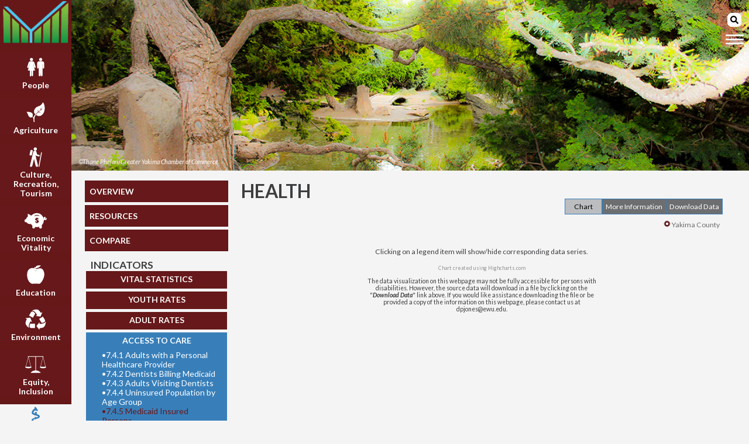

--- FILE ---
content_type: text/html;charset=UTF-8
request_url: https://yakimavalleytrends.org/graph.cfm?cat_id=7&sub_cat_id=4&ind_id=5
body_size: 10646
content:

	<!doctype html>
        <head>        
			<meta charset="UTF-8" />
<meta http-equiv="X-UA-Compatible" content="IE=edge">
<meta name="description" content="Yakima Valley Trends offers benchmark data on community indicators in graph and written form for Yakima Valley to continually gauge their progress.">
<meta name="keywords" content="indicators, trends, data">
<title>Yakima Valley Trends</title>
<link href="https://fonts.googleapis.com/css?family=Lato:400,400i,700,700i%7CMontserrat:400,400i,700,700i" rel="stylesheet">
<link rel="stylesheet" type="text/css" href="css/normalize.css" />
<link rel="stylesheet" type="text/css" href="css/flex_main.css" />
<link rel="stylesheet" type="text/css" href="css/nav_sprite.css" />
<link rel="stylesheet" type="text/css" href="css/tabstyle.css" />
<link rel="stylesheet" type="text/css" href="highslide/highslide.css" />
<link rel="shortcut icon" href="images/favicon.ico" type="image/x-icon" />
<link rel="icon" href="images/favicon.ico" type="image/x-icon" />
<!--[if lt IE 9]>
    <script src="js/jquery-1.10.2.js"></script>
<![endif]-->
<!--[if gte IE 9]><!-->
    <!--<script src="js/jquery-2.0.3.min.js" type="text/javascript"></script>-->
	<script src="https://code.jquery.com/jquery-3.3.1.min.js" integrity="sha256-FgpCb/KJQlLNfOu91ta32o/NMZxltwRo8QtmkMRdAu8=" crossorigin="anonymous"></script>
<!--<![endif]-->
<script defer src="https://use.fontawesome.com/releases/v5.3.1/js/all.js" integrity="sha384-kW+oWsYx3YpxvjtZjFXqazFpA7UP/MbiY4jvs+RWZo2+N94PFZ36T6TFkc9O3qoB" crossorigin="anonymous"></script>
<script src="js/jquery.collapsible-v.2.1.3.js" type="text/javascript"></script>
<script src="js/moreInfo.js" type="text/javascript"></script>
<script src="js/indGraph.js" type="text/javascript"></script>

<script src="https://code.highcharts.com/stock/highstock.js" type="text/javascript"></script>
<script src="https://code.highcharts.com/stock/highcharts-more.js" type="text/javascript"></script>
<script src="https://rawgithub.com/highcharts/adapt-chart-to-legend/master/adapt-chart-to-legend.js"></script>
<script src="https://code.highcharts.com/stock/modules/exporting.js"></script>

<script src="highslide/highslide-full.min.js" type="text/javascript"></script>
<script src="highslide/highslide.cfg.js" type="text/javascript"></script>

<script src="js/contentdivider.js" type="text/javascript"></script>
<script type='text/javascript'>
	var idNum = 7;
	var loc = "Indicator Graph";
</script>
<script src="js/flexHeadJS.js" type="text/javascript"></script>
        
<!-- Main Google Analytics tracking code -->
<!-- Global site tag (gtag.js) - Google Analytics -->
<script type="text/javascript">
	var GAExclude = localStorage.getItem('GAexclude');
</script>
<!-- <script async src="https://www.googletagmanager.com/gtag/js?id=UA-1090738-13"></script>  OLD GA CODE!!!_06/04/2023 -->
<script async src="https://www.googletagmanager.com/gtag/js?id=G-KED8Z5PE5D"></script>
<script>
	if(GAExclude !== 'exclude_me') {
		window.dataLayer = window.dataLayer || [];
		function gtag(){dataLayer.push(arguments);}
		gtag('js', new Date());
					
		gtag('config', 'G-KED8Z5PE5D');
		//gtag('config', 'UA-1090738-13');  OLD GA CODE!!!_06/04/2023
	}
</script>
            <!-- Local link -->
            <!--<link rel="canonical" href="http://127.0.0.1:8500/wwwyakimavalleytrends/graph.cfm?cat_id=7&sub_cat_id=4&ind_id=5" />-->
            <!-- DEV link -->
            <!--<link rel="canonical" href="http://test.yakimavalleytrends.org/graph.cfm?cat_id=7&sub_cat_id=4&ind_id=5" />-->
            <!-- LIVE link -->
            <link rel="canonical" href="https://yakimavalleytrends.org/graph.cfm?cat_id=7&sub_cat_id=4&ind_id=5" />
            <script type="text/javascript">
				var tempParams = {"COLUMNS":["CAT_ID","SUB_CAT_ID","IND_ID","TITLE","SHORT_NAME","FINISHED","FILTER","YAKCNTYXLABEL","YAKCNTYYLABEL","YAKCNTYZLABEL","YAKCNTYGRAPHTYPE","YAKCNTYYDATATYPE","YAKCNTYZDATATYPE","YAKCNTYYMAX","YAKCNTYZMAX","YAKCNTYYINTERVAL","YAKCNTYZINTERVAL","YAKCNTYYMIN","YAKCNTYZMIN","YAKCITYXLABEL","YAKCITYYLABEL","YAKCITYZLABEL","YAKCITYGRAPHTYPE","YAKCITYYDATATYPE","YAKCITYZDATATYPE","YAKCITYYMAX","YAKCITYZMAX","YAKCITYYINTERVAL","YAKCITYZINTERVAL","YAKCITYYMIN","YAKCITYZMIN","UVALLEYXLABEL","UVALLEYYLABEL","UVALLEYZLABEL","UVALLEYGRAPHTYPE","UVALLEYYDATATYPE","UVALLEYZDATATYPE","UVALLEYYMAX","UVALLEYZMAX","UVALLEYYINTERVAL","UVALLEYZINTERVAL","UVALLEYYMIN","UVALLEYZMIN","MVALLEYXLABEL","MVALLEYYLABEL","MVALLEYZLABEL","MVALLEYGRAPHTYPE","MVALLEYYDATATYPE","MVALLEYZDATATYPE","MVALLEYYMAX","MVALLEYZMAX","MVALLEYYINTERVAL","MVALLEYZINTERVAL","MVALLEYYMIN","MVALLEYZMIN","LVALLEYXLABEL","LVALLEYYLABEL","LVALLEYZLABEL","LVALLEYGRAPHTYPE","LVALLEYYDATATYPE","LVALLEYZDATATYPE","LVALLEYYMAX","LVALLEYZMAX","LVALLEYYINTERVAL","LVALLEYZINTERVAL","LVALLEYYMIN","LVALLEYZMIN"],"DATA":[[7,4,5,"7.4.5 Total and Share of the Population Insured by Medicaid","7.4.5 Medicaid Insured Persons",1,50,"Year","Total Insured by Medicaid","Share on Medicaid","mixed","number","percent",101000.0,0.5,10000.0,0.05,0.0,0.0,"","","","bar","currency","currency",0.0,0.0,0.0,0.0,0.0,0.0,"","","","bar","currency","currency",0.0,0.0,0.0,0.0,0.0,0.0,"","","","bar","currency","currency",0.0,0.0,0.0,0.0,0.0,0.0,"","","","bar","currency","currency",0.0,0.0,0.0,0.0,0.0,0.0]]};
				var tempData = [[2.0,0,1],["Location","Measure",2010,2011,2012,2013,2014,2015,2016,2017,2018,2019,2020,2021,2022,2023],["Yakima County","Total Covered by Medicaid",62723,56593,47249,51174,63956,66370,96923,93136,91855,83502,"N/A",89419,100339,95163],["","","","","","","","","","","","","","","",""],["United States","Percent of Population with Medicaid",0.170414800939,0.203590489759,0.178629965523,0.179,0.192,0.204578067926,0.208555,0.20616059267,0.20470289968,0.198307246681,"N/A",0.21099693980237,0.21234463874229,0.21312271549077],["Washington State","Percent of Population with Medicaid",0.159522458373,0.187215620721,0.157612499076,0.157,0.187,0.208049683507,0.2114376,0.210199111977,0.236377865849,0.197943621654,"N/A",0.21164211528049,0.20712084362142,0.20639070269318],["Yakima County","Percent of Population with Medicaid",0.258874658984,0.231180555556,0.194006807833,0.21,0.261,0.269865859956,0.3921753485,0.37705203412,0.369224770679,0.336108002802,"N/A",0.35258050651978,0.39314246756758,0.37431705810857]];
				var filter = '50';
				var yakCntyGraphType = 'mixed';
				var yakCityGraphType = 'bar';
				var uValleyGraphType = 'bar';
				var mValleyGraphType = 'bar';
				var lValleyGraphType = 'bar';
				var moreinfo = {"COLUMNS":["ID","CAT_ID","SUB_CAT_ID","IND_ID","INFO_YAKCNTYWHY","INFO_YAKCNTYWHERE","INFO_YAKCNTYSOURCES","INFO_YAKCITYWHY","INFO_YAKCITYWHERE","INFO_YAKCITYSOURCES","INFO_UVALLEYWHY","INFO_UVALLEYWHERE","INFO_UVALLEYSOURCES","INFO_MVALLEYWHY","INFO_MVALLEYWHERE","INFO_MVALLEYSOURCES","INFO_LVALLEYWHY","INFO_LVALLEYWHERE","INFO_LVALLEYSOURCES"],"DATA":[[106,7,4,5,"<p>Launched in 1965, Medicaid long served disabled adults and spouses, low-income pregnant women, and low-income children. The Affordable Care Act (ACA) greatly expanded eligibility to include low-income adults.&nbsp;Although Medicaid is a Federal program, states are responsible for administering Medicaid programs, and&nbsp;states are able to determine their own policies and procedures as long as they comply with the federal requirements. To receive federal Medicaid funds, states are required to provide medical coverage for people with certain qualifiers &ldquo;mandatory benefits&rdquo;. More on the state-federal partnership and the Federal Policy Guidance to the states&nbsp;<a href=\"http://www.medicaid.gov/federal-policy-guidance/federal-policy-guidance.html\" target=\"_blank\">can be found here</a>.</p>\r\n\r\n<p>With any large government program, there are always a few misconceptions and Medicaid is no different. One of them is that Medicaid&nbsp;generally serves Americans ages 65 or older. While that is true for&nbsp;very low-income and disabled seniors, most seniors are covered by Medicare.</p>\r\n\r\n<p>The inclusion of low-income adults and their families via the ACA has greatly expanded Medicaid rolls in Washington State and the U.S. This rise has been tempered&nbsp;by the ability of low-income residents to gain jobs that offer health insurance.</p>\r\n\r\n<p>According to the US Census Bureau, the pandemic made the collection of accurate one-year estimates for the American Community Survey (ACS) impossible in 2020. Five-year estimates might be available for popular series in early 2022.</p>\r\n\r\n<p>This indicator measures the total number and the share of the population of Yakima County who are covered by Medicaid. Washington State and the U.S. are offered as benchmarks. Additional information, including the total number of people in the state and nation that are covered by Medicaid, can be found in the &quot;Download Data&quot; section.</p>\r\n","<p>During 2023, the total estimated number of people insured by Medicaid in <strong>Yakima County</strong> was 95,163, increasing from 62,723, since&nbsp;2010.</p>\r\n\r\n<p>During 2023, the share of the population covered by Medicaid in:</p>\r\n\r\n<ul>\r\n\t<li><strong>Yakima County</strong> was 37.4%, increasing from 25.9% in 2010.</li>\r\n\t<li><strong>Washington State </strong>was 20.6%, increasing from 16.0% in 2010.</li>\r\n\t<li><strong>The U.S.</strong> was 21.3%, increasing from 17.0% in 2010.</li>\r\n</ul>\r\n\r\n<p><em>Note: Due to the low survey response rate during the Covid-19 pandemic, the 1-year estimates of the ACS for 2020 are not available.</em></p>\r\n","<p>U.S. Census Bureau: American Community Survey (ACS) -&nbsp;<a href=\"https://data.census.gov/cedsci/\" target=\"_blank\">Explore Census Data</a></p>\r\n\r\n<ul>\r\n\t<li>Table <a href=\"https://data.census.gov/table/ACSDT1Y2023.B27007?text=Table%20b27007&amp;g=310XX00US28420_040XX00US53_050XX00US53077_010XX00US\">B27007</a></li>\r\n</ul>\r\n\r\n<p><strong>Notes:</strong></p>\r\n\r\n<p><em>1) This information comes from a survey, so the data presented are estimates. All significant tests are done at the 90% confidence interval. The margin of errors is provided in the &ldquo;Download Data&rdquo; section.</em></p>\r\n\r\n<p><em>2) Not all indicators can be tested for statistical significance. For example, some indicators use portions of data from multiple ACS sources, and the test is cannot be running. If available, the results of the test are offered. When no test results are offered, the statistical significance test was not able to be conducted.</em></p>\r\n\r\n<p><em>3) Learn more about the ACS:</em></p>\r\n\r\n<ul>\r\n\t<li><a href=\"http://www.census.gov/programs-surveys/acs/methodology/design-and-methodology.html\" target=\"_blank\"><em>ACS Design and Methodology Report</em></a></li>\r\n\t<li><a href=\"https://www.census.gov/acs/www/methodology/sample_size_and_data_quality/\" target=\"_blank\"><em>ACS Sample Size and Data Quality</em></a></li>\r\n\t<li><a href=\"https://www.census.gov/content/dam/Census/programs-surveys/acs/guidance/training-presentations/2016_MOE_Slides_01.pdf\" target=\"_blank\"><em>Using ACS Estimates and Margins of Error</em></a></li>\r\n</ul>\r\n","<p>According to the <a href=\"http://kff.org/medicaid/state-indicator/total-medicaid-enrollment-2/\" target=\"_blank\">Henry J. Kaiser Family Foundation</a>, there were over 62 million Americans enrolled in Medicaid during Fiscal Year 2011. The Affordable Care Act (ACA) has now enabled several million more people to qualify for health benefits through Medicaid, and the number of Americans enrolled in Medicaid is expected to continue growing. Although Medicaid is a Federal program, states are responsible for administering Medicaid programs, and they are able to determine their own policies and procedures as long as they comply with the federal requirements. In addition, states are required to provide medical coverage for people with certain qualifiers, or &quot;mandatory benefits&quot;. More on the state-federal partnership and the Federal Policy Guidance to the states<a href=\"http://www.medicaid.gov/federal-policy-guidance/federal-policy-guidance.html\" target=\"_blank\"> can be found here</a>.</p>\r\n\r\n<p>With any large government program, there are always a few misconceptions and Medicaid is no different. One of the main misconceptions about Medicaid is that is generally serves Americans ages 65 or older. The fact is children, pregnant mothers, people with disabilities (even non-disabled adults), and now low-income adults can qualify for Medicaid. Most seniors are covered by Medicare.</p>\r\n\r\n<p>The ACA allows for improvements and expansion of current Medicaid programs. For 2014, the ACA created a new set of national tables regarding eligibility using the modified adjusted gross income levels for each state. According to the<a href=\"http://www.hca.wa.gov/hcr/me/Pages/index.aspx\" target=\"_blank\"> Washington State Health Care Authority</a>, these changes have brought &quot;health care coverage to hundreds of thousands of adults in Washington State (ages 19 up to 65) who earn up to 138% of the federal poverty level.&quot;</p>\r\n\r\n<p>This indicator measures the total number and the share of the population of Yakima County who are covered by Medicaid. Washington State and the U.S. are offered as benchmarks. Additional information, including the total number of people in the state and nation that are covered by Medicaid, can be found in the &quot;Download Data&quot; section.</p>\r\n","","","<p>According to the <a href=\"http://kff.org/medicaid/state-indicator/total-medicaid-enrollment-2/\" target=\"_blank\">Henry J. Kaiser Family Foundation</a>, there were over 62 million Americans enrolled in Medicaid during Fiscal Year 2011. The Affordable Care Act (ACA) has now enabled several million more people to qualify for health benefits through Medicaid, and the number of Americans enrolled in Medicaid is expected to continue growing. Although Medicaid is a Federal program, states are responsible for administering Medicaid programs, and they are able to determine their own policies and procedures as long as they comply with the federal requirements. In addition, states are required to provide medical coverage for people with certain qualifiers, or &quot;mandatory benefits&quot;. More on the state-federal partnership and the Federal Policy Guidance to the states<a href=\"http://www.medicaid.gov/federal-policy-guidance/federal-policy-guidance.html\" target=\"_blank\"> can be found here</a>.</p>\r\n\r\n<p>With any large government program, there are always a few misconceptions and Medicaid is no different. One of the main misconceptions about Medicaid is that is generally serves Americans ages 65 or older. The fact is children, pregnant mothers, people with disabilities (even non-disabled adults), and now low-income adults can qualify for Medicaid. Most seniors are covered by Medicare.</p>\r\n\r\n<p>The ACA allows for improvements and expansion of current Medicaid programs. For 2014, the ACA created a new set of national tables regarding eligibility using the modified adjusted gross income levels for each state. According to the<a href=\"http://www.hca.wa.gov/hcr/me/Pages/index.aspx\" target=\"_blank\"> Washington State Health Care Authority</a>, these changes have brought &quot;health care coverage to hundreds of thousands of adults in Washington State (ages 19 up to 65) who earn up to 138% of the federal poverty level.&quot;</p>\r\n\r\n<p>This indicator measures the total number and the share of the population of Yakima County who are covered by Medicaid. Washington State and the U.S. are offered as benchmarks. Additional information, including the total number of people in the state and nation that are covered by Medicaid, can be found in the &quot;Download Data&quot; section.</p>\r\n","","","<p>According to the <a href=\"http://kff.org/medicaid/state-indicator/total-medicaid-enrollment-2/\" target=\"_blank\">Henry J. Kaiser Family Foundation</a>, there were over 62 million Americans enrolled in Medicaid during Fiscal Year 2011. The Affordable Care Act (ACA) has now enabled several million more people to qualify for health benefits through Medicaid, and the number of Americans enrolled in Medicaid is expected to continue growing. Although Medicaid is a Federal program, states are responsible for administering Medicaid programs, and they are able to determine their own policies and procedures as long as they comply with the federal requirements. In addition, states are required to provide medical coverage for people with certain qualifiers, or &quot;mandatory benefits&quot;. More on the state-federal partnership and the Federal Policy Guidance to the states<a href=\"http://www.medicaid.gov/federal-policy-guidance/federal-policy-guidance.html\" target=\"_blank\"> can be found here</a>.</p>\r\n\r\n<p>With any large government program, there are always a few misconceptions and Medicaid is no different. One of the main misconceptions about Medicaid is that is generally serves Americans ages 65 or older. The fact is children, pregnant mothers, people with disabilities (even non-disabled adults), and now low-income adults can qualify for Medicaid. Most seniors are covered by Medicare.</p>\r\n\r\n<p>The ACA allows for improvements and expansion of current Medicaid programs. For 2014, the ACA created a new set of national tables regarding eligibility using the modified adjusted gross income levels for each state. According to the<a href=\"http://www.hca.wa.gov/hcr/me/Pages/index.aspx\" target=\"_blank\"> Washington State Health Care Authority</a>, these changes have brought &quot;health care coverage to hundreds of thousands of adults in Washington State (ages 19 up to 65) who earn up to 138% of the federal poverty level.&quot;</p>\r\n\r\n<p>This indicator measures the total number and the share of the population of Yakima County who are covered by Medicaid. Washington State and the U.S. are offered as benchmarks. Additional information, including the total number of people in the state and nation that are covered by Medicaid, can be found in the &quot;Download Data&quot; section.</p>\r\n","","","<p>According to the <a href=\"http://kff.org/medicaid/state-indicator/total-medicaid-enrollment-2/\" target=\"_blank\">Henry J. Kaiser Family Foundation</a>, there were over 62 million Americans enrolled in Medicaid during Fiscal Year 2011. The Affordable Care Act (ACA) has now enabled several million more people to qualify for health benefits through Medicaid, and the number of Americans enrolled in Medicaid is expected to continue growing. Although Medicaid is a Federal program, states are responsible for administering Medicaid programs, and they are able to determine their own policies and procedures as long as they comply with the federal requirements. In addition, states are required to provide medical coverage for people with certain qualifiers, or &quot;mandatory benefits&quot;. More on the state-federal partnership and the Federal Policy Guidance to the states<a href=\"http://www.medicaid.gov/federal-policy-guidance/federal-policy-guidance.html\" target=\"_blank\"> can be found here</a>.</p>\r\n\r\n<p>With any large government program, there are always a few misconceptions and Medicaid is no different. One of the main misconceptions about Medicaid is that is generally serves Americans ages 65 or older. The fact is children, pregnant mothers, people with disabilities (even non-disabled adults), and now low-income adults can qualify for Medicaid. Most seniors are covered by Medicare.</p>\r\n\r\n<p>The ACA allows for improvements and expansion of current Medicaid programs. For 2014, the ACA created a new set of national tables regarding eligibility using the modified adjusted gross income levels for each state. According to the<a href=\"http://www.hca.wa.gov/hcr/me/Pages/index.aspx\" target=\"_blank\"> Washington State Health Care Authority</a>, these changes have brought &quot;health care coverage to hundreds of thousands of adults in Washington State (ages 19 up to 65) who earn up to 138% of the federal poverty level.&quot;</p>\r\n\r\n<p>This indicator measures the total number and the share of the population of Yakima County who are covered by Medicaid. Washington State and the U.S. are offered as benchmarks. Additional information, including the total number of people in the state and nation that are covered by Medicaid, can be found in the &quot;Download Data&quot; section.</p>\r\n","",""]]};
				var catID = 7;
				var subCatID = 4;
				var indID = 5;
				var yakCntyGraphDivID = 'yakCntyGraphDiv';
				var yakCityGraphDivID = 'yakCityGraphDiv';
				var uValleyGraphDivID = 'uValleyGraphDiv';
				var mValleyGraphDivID = 'mValleyGraphDiv';
				var lValleyGraphDivID = 'lValleyGraphDiv';
				//console.log('tempParams', tempParams);
				//console.log('tempData', tempData);
            </script>
        </head>
        
        <body>
            <div class="lCol">
                <a href="index.cfm" class="siteIcon"><img src="images/icon.png" alt="Yakima Valley Trends Site Icon" /></a>
                
	<!-- Main Menu bar -->
	<nav class="homeCatMenu">
		
					<div class="homeCatDiv"><a href="category.cfm?id=0" id="A0"><div class="cat_icon_sprite"></div>People</a></div>
                
					<div class="homeCatDiv"><a href="category.cfm?id=1" id="A1"><div class="cat_icon_sprite"></div>Agriculture</a></div>
                
					<div class="homeCatDiv"><a href="category.cfm?id=2" id="A2"><div class="cat_icon_sprite"></div>Culture,<br />Recreation,<br />Tourism</a></div>
                    
					<div class="homeCatDiv"><a href="category.cfm?id=3" id="A3"><div class="cat_icon_sprite"></div>Economic<br />Vitality</a></div>
                    
					<div class="homeCatDiv"><a href="category.cfm?id=4" id="A4"><div class="cat_icon_sprite"></div>Education</a></div>
                
					<div class="homeCatDiv"><a href="category.cfm?id=5" id="A5"><div class="cat_icon_sprite"></div>Environment</a></div>
                
					<div class="homeCatDiv"><a href="category.cfm?id=6" id="A6"><div class="cat_icon_sprite"></div>Equity,<br />Inclusion</a></div>
                    
					<div class="homeCatDiv"><a href="category.cfm?id=7" id="A7"><div class="cat_icon_sprite"></div>Health</a></div>
                
					<div class="homeCatDiv"><a href="category.cfm?id=8" id="A8"><div class="cat_icon_sprite"></div>Housing</a></div>
                
					<div class="homeCatDiv"><a href="category.cfm?id=9" id="A9"><div class="cat_icon_sprite"></div>Safety,<br />Risky<br />Behaviors</a></div>
                    
					<div class="homeCatDiv"><a href="category.cfm?id=10" id="A10"><div class="cat_icon_sprite"></div>Transportation</a></div>
                
	</nav>
    <div class="socialLinks homeCatDiv">
        <a id="fbLink" href="https://www.facebook.com/YakimaValleyTrends/" target="_blank"><img id="fbLogo" src="images/footer_sponsors/facebook_logo.png" height="25" width="25" alt="YVT Facebook Logo" /></a>
        
        <a id="instagramLink" href="https://www.instagram.com/yakimacountytrends/" target="_blank"><img id="instagramLogo" src="images/footer_sponsors/instagram_logo.png" height="25" width="25" alt="YVT Instagram Logo" /></a>
    </div>

            </div>
            <div class="rCol">
                <!-- Image Banner -->
                <div class="bannerDiv">
                    <!-- Site Banner Image -->

            
            <span class="imgCredit">&copy;Thane Phelan/Greater Yakima Chamber of Commerce</span>
            
				
                    <img class="bannerImage" src="images/banners/7/7_3_C2.jpg" alt="category 7 banner" />
                
            
                </div>
                
    <nav class="hamMenu">
		<form id="searchForm" method="post" action="searchResults.cfm?method=searchCollection&user_defined=criteria"> 
    <!--<p>Enter search term(s) in the box below. You can use AND, OR, NOT, and 
    parentheses. Surround an exact phrase with quotation marks.</p> 
    <p>
    </p> -->
    <div class="searchWrap">
        <button type="submit"><span class="fas fa-search"></span></button>
		<input placeholder="Site Only Search" type="search" name="criteria" required>
    <!-- <input placeholder="Site Only Search" type="search" name="criteria" /> -->
    </div>
</form>
        <div class="hamburger">
        	<span></span>
        </div>                   
        <ul class="open desktop">
            <li><a href="index.cfm">Home</a></li>
            <li><a href="aboutUs.cfm">About Us</a></li>
            <li><a href="faq.cfm">FAQ</a></li>
            <li><a href="aToZ.cfm">Indicators at a Glance</a></li>
            <li><a href="allResources.cfm">Resources</a></li>
            <li><a href="press.cfm">In the Press</a></li>
            <li><a href="loc_map.cfm">Other Sites</a></li>
            <li><a href="contactUs.cfm">Contact Us</a></li>
            <li><a href="compare.cfm">Compare</a></li>
            <li><a href="blog" target="_blank">Blog</a></li>
            <!--<li><a href="https://sites.ewu.edu/ciprojects/yvtblog/" target="_blank">Blog</a></li>-->
            <li><a id="fbLinkHB" href="https://www.facebook.com/YakimaValleyTrends/" target="_blank" style="display: inline-block; width: 33%; text-align: center;"><img id="fbLogoHB" src="images/footer_sponsors/facebook_logo.png" height="25" width="25" alt="YVT Facebook Logo" /></a><a id="instagramLinkHB"  href="https://www.instagram.com/yakimacountytrends/" target="_blank" style="display: inline-block; width: 33%; text-align: center;"><img id="instagramLogoHB" src="images/footer_sponsors/instagram_logo.png" height="25" width="25" alt="YVT Instagram Logo" /></a></li>
        </ul>
    </nav>

                <div class="dataContent">
                    <div class="mainMenu">
                        <!-- Site Menu -->
                        
	<!-- Main Menu bar
	<div class="menu"> -->
		<div class="menuButton"><a id="overview" href="category.cfm?id=7">OVERVIEW</a></div>
		<div class="menuButton"><a id="catResources" href="catResources.cfm?id=7">RESOURCES</a></div>
        
        	<div class="menuButton"><a id="compareBTN" href="compare.cfm?cat_id=7&sub_cat_id=4&ind_id=5">COMPARE</a></div>
        
		<h2 class="smallCatTitle">INDICATORS</h2>
		<div class="indList">
			
						<fieldset id="sub1" class="startClosed"><legend>VITAL STATISTICS</legend><p style="margin-top: 25px;">
					
                            <a href="graph.cfm?cat_id=7&sub_cat_id=1&ind_id=1" class="fsa"><span class="specialdot">&#8226;</span>7.1.1 Life Expectancy at Birth</a>
                        
                            <a href="graph.cfm?cat_id=7&sub_cat_id=1&ind_id=2" class="fsa"><span class="specialdot">&#8226;</span>7.1.2 Hospitalizations by Leading Causes</a>
                        
                            <a href="graph.cfm?cat_id=7&sub_cat_id=1&ind_id=3" class="fsa"><span class="specialdot">&#8226;</span>7.1.3 Share of Avoidable Hospital Admissions</a>
                        
                            <a href="graph.cfm?cat_id=7&sub_cat_id=1&ind_id=4" class="fsa"><span class="specialdot">&#8226;</span>7.1.4 Deaths by Leading Causes</a>
                        
                            <a href="graph.cfm?cat_id=7&sub_cat_id=1&ind_id=5" class="fsa"><span class="specialdot">&#8226;</span>7.1.5 Disability by Age</a>
                        				
					</p></fieldset>
					
						<fieldset id="sub2" class="startClosed"><legend>YOUTH RATES</legend><p style="margin-top: 25px;">
					
                            <a href="graph.cfm?cat_id=7&sub_cat_id=2&ind_id=1" class="fsa"><span class="specialdot">&#8226;</span>7.2.1 Overweight &amp; Obesity</a>
                        
                            <a href="graph.cfm?cat_id=7&sub_cat_id=2&ind_id=2" class="fsa"><span class="specialdot">&#8226;</span>7.2.2 Teen Birth Rate</a>
                        
                            <a href="graph.cfm?cat_id=7&sub_cat_id=2&ind_id=3" class="fsa"><span class="specialdot">&#8226;</span>7.2.3 Youth Suicides and Attempts</a>
                        
                            <a href="graph.cfm?cat_id=7&sub_cat_id=2&ind_id=4" class="fsa"><span class="specialdot">&#8226;</span>7.2.4 Tobacco &amp; E-Cig Use</a>
                        
                            <a href="graph.cfm?cat_id=7&sub_cat_id=2&ind_id=5" class="fsa"><span class="specialdot">&#8226;</span>7.2.5 Youth Alcohol Use</a>
                        
                            <a href="graph.cfm?cat_id=7&sub_cat_id=2&ind_id=6" class="fsa"><span class="specialdot">&#8226;</span>7.2.6 Youth Marijuana Use</a>
                        
                            <a href="graph.cfm?cat_id=7&sub_cat_id=2&ind_id=7" class="fsa"><span class="specialdot">&#8226;</span>7.2.7 Youth Hopelessness</a>
                        				
					</p></fieldset>
					
						<fieldset id="sub3" class="startClosed"><legend>ADULT RATES</legend><p style="margin-top: 25px;">
					
                            <a href="graph.cfm?cat_id=7&sub_cat_id=3&ind_id=1" class="fsa"><span class="specialdot">&#8226;</span>7.3.1 Adult Obesity Rate</a>
                        
                            <a href="graph.cfm?cat_id=7&sub_cat_id=3&ind_id=2" class="fsa"><span class="specialdot">&#8226;</span>7.3.2 Adult Diabetes Rates</a>
                        
                            <a href="graph.cfm?cat_id=7&sub_cat_id=3&ind_id=3" class="fsa"><span class="specialdot">&#8226;</span>7.3.3 Adult Smokers</a>
                        				
					</p></fieldset>
					
						<fieldset id="sub4" class="collapsible"><legend>ACCESS TO CARE</legend><p style="margin-top: 25px;">
					
                            <a href="graph.cfm?cat_id=7&sub_cat_id=4&ind_id=1" class="fsa"><span class="specialdot">&#8226;</span>7.4.1 Adults with a Personal Healthcare Provider</a>
                        
                            <a href="graph.cfm?cat_id=7&sub_cat_id=4&ind_id=3" class="fsa"><span class="specialdot">&#8226;</span>7.4.2 Dentists Billing Medicaid</a>
                        
                            <a href="graph.cfm?cat_id=7&sub_cat_id=4&ind_id=2" class="fsa"><span class="specialdot">&#8226;</span>7.4.3 Adults Visiting Dentists</a>
                        
                            <a href="graph.cfm?cat_id=7&sub_cat_id=4&ind_id=4" class="fsa"><span class="specialdot">&#8226;</span>7.4.4 Uninsured Population by Age Group</a>
                        
                            <a href="graph.cfm?cat_id=7&sub_cat_id=4&ind_id=5" class="fsa active"><span class="specialdot">&#8226;</span>7.4.5 Medicaid Insured Persons</a>
                        
                            <a href="graph.cfm?cat_id=7&sub_cat_id=4&ind_id=6" class="fsa"><span class="specialdot">&#8226;</span>7.4.6 Prenatal Care</a>
                        				
					</p></fieldset>
					
						<fieldset id="sub5" class="startClosed"><legend>FUNDING & RESOURCES</legend><p style="margin-top: 25px;">
					
                            <a href="graph.cfm?cat_id=7&sub_cat_id=5&ind_id=1" class="fsa"><span class="specialdot">&#8226;</span>7.5.1 Local Govt. Expenditures on Public Health</a>
                        
                            <a href="graph.cfm?cat_id=7&sub_cat_id=5&ind_id=2" class="fsa"><span class="specialdot">&#8226;</span>7.5.2 Local Govt. Expenditures on Mental Health</a>
                        				
					</p></fieldset>
					
		</div>
	<!--</div>-->

                        <div class="catSponsorDiv csd2">
                            
                        </div>
                    </div>
                    <div class="catConDiv">
                        <h1 class="catTitle">HEALTH</h1>
                        <div id="cyclelinks"></div>
                        <div id="cyclelinks2"></div>
                        <div id="yakCntyDiv" class="loc">
                            <!-- Combined County Graph Div -->
                            <div id="yakCntyGraphWrapDiv" class="dropcontent" style="text-align: center;">
                                <div id='yakCntyGraphDiv'></div>
                                <br />
                                <div id="directions" class="graphDirs">Clicking on a legend item will show/hide corresponding data series.</div><br />
                                <!--<div id="directions" class="graphDirs">Uncheck box(es) to hide related data.</div><br />-->
                                <div id="attributions" class="graphAttr">Chart created using <a href="http://www.highcharts.com/" target="_blank">Highcharts.com</a></div>
                            </div>
                            <!-- County Moreinfo Div -->
                            <div id="yakCntyMoreinfoDiv" class="dropcontent">
                                <h2 id="yakCntyIndTitle"></h2>
                                <h3>Why is this important?</h3>
                                <div class="whyWrapper">
                                    <img style="float: right; margin: 0 10px 0 20px; width: 150px; height: 150px;" src="images/maps/yakcnty_mi.png" alt="Yakima County Map" />
                                    <div id="yakCntyWhy">
                                    </div>
                                    <!--<div class="yakCntyMap" style="display: inline-block; width: 100px; float: right;">
                                    </div>-->
                                    <div style="clear: both;"></div>
                                </div>
                                <h3>Where are we?</h3>
                                <div id="yakCntyWhere">
                                </div>
                                <h3>Data Sources</h3>
                                <div id="yakCntySources">
                                </div>
                                <br />
                            </div>
                            <div id="dataDownloadDiv" class="dropcontent"></div>
                        </div>
                        <div id="yakCityDiv" class="loc">
                            <!-- Seperate County Graph Div -->
                            <div id="yakCityGraphWrapDiv" class="dropcontent2" style="text-align: center;">
                                <div id="yakCityGraphDiv"></div>
                                <br />
                                <div id="directions" class="graphDirs">Clicking on a legend item will show/hide corresponding data series.</div><br />
                                <!--<div id="directions" class="graphDirs">Uncheck box(es) to hide related data.</div><br />-->
                                <div id="attributions" class="graphAttr">Chart created using <a href="http://www.highcharts.com/" target="_blank">Highcharts.com</a></div>
                            </div>
                            <!-- Seperate County Moreinfo Div -->
                            <div id="yakCityMoreinfoDiv" class="dropcontent2">
                                <h2 id="yakCityIndTitle"></h2>
                                <h3>Why is this important?</h3>
                                <div class="whyWrapper">
                                    <img style="float: right; margin: 0 10px 0 20px; width: 150px; height: 150px;" src="images/maps/yakcity_mi.png" alt="Yakima County Map" />
                                    <div id="yakCityWhy">
                                    </div>
                                    <div style="clear: both;"></div>
                                </div>
                                <!--<div class="whyWrapper">
                                    <div id="yakCityWhy" style="width: 495px; margin-right: 10px; float: left;">
                                    </div>
                                    <div class="yakCntyMap" style="width: 150px; float: left;">
                                        <img style="width: 150px;" src="images/yakima_county_page_map.jpg"alt="Yakima Valley Map" />
                                    </div>
                                    <div style="clear: both;"></div>
                                </div>-->
                                <h3>Where are we?</h3>
                                <div id="yakCityWhere">
                                </div>
                                <h3>Data Sources</h3>
                                <div id="yakCitySources">
                                </div>
                                <br />
                            </div>
                        </div>
                        <div id="uValleyDiv" class="loc">
                            <!-- Seperate County Graph Div -->
                            <div id="uValleyGraphWrapDiv" class="dropcontent3" style="text-align: center;">
                                <div id="uValleyGraphDiv"></div>
                                <br />
                                <div id="directions" class="graphDirs">Clicking on a legend item will show/hide corresponding data series.</div><br />
                                <!--<div id="directions" class="graphDirs">Uncheck box(es) to hide related data.</div><br />-->
                                <div id="attributions" class="graphAttr">Chart created using <a href="http://www.highcharts.com/" target="_blank">Highcharts.com</a></div>
                            </div>
                            <!-- Seperate County Moreinfo Div -->
                            <div id="uValleyMoreinfoDiv" class="dropcontent3">
                                <h2 id="uValleyIndTitle"></h2>
                                <h3>Why is this important?</h3>
                                <div class="whyWrapper">
                                    <img style="float: right; margin: 0 10px 0 20px; width: 150px; height: 150px;" src="images/maps/uv_mi.png" alt="Yakima Valley Map" />
                                    <div id="uValleyWhy">
                                    </div>
                                    <div style="clear: both;"></div>
                                </div>
                                <!--<div class="whyWrapper">
                                    <div id="uValleyWhy" style="width: 495px; margin-right: 10px; float: left;">
                                    </div>
                                    <div class="yakCntyMap" style="width: 150px; float: left;">
                                        <img style="width: 150px;" src="images/yakima_county_page_map.jpg"alt="Yakima Valley Map" />
                                    </div>
                                    <div style="clear: both;"></div>
                                </div>-->
                                <h3>Where are we?</h3>
                                <div id="uValleyWhere">
                                </div>
                                <h3>Data Sources</h3>
                                <div id="uValleySources">
                                </div>
                                <br />
                            </div>
                        </div>
                        <div id="mValleyDiv" class="loc">
                            <!-- mValley Graph Div -->
                            <div id="mValleyGraphWrapDiv" class="dropcontent4" style="text-align: center;">
                                <div id="mValleyGraphDiv"></div>
                                <br />
                                <div id="directions" class="graphDirs">Clicking on a legend item will show/hide corresponding data series.</div><br />
                                <!--<div id="directions" class="graphDirs">Uncheck box(es) to hide related data.</div><br />-->
                                <div id="attributions" class="graphAttr">Chart created using <a href="http://www.highcharts.com/" target="_blank">Highcharts.com</a></div>
                            </div>
                            <!-- mValley Moreinfo Div -->
                            <div id="mValleyMoreinfoDiv" class="dropcontent4">
                                <h2 id="mValleyIndTitle"></h2>
                                <h3>Why is this important?</h3>
                                <div class="whyWrapper">
                                    <img style="float: right; margin: 0 10px 0 20px; width: 150px; height: 150px;" src="images/maps/mv_mi.png" alt="Yakima Valley Map" />
                                    <div id="mValleyWhy">
                                    </div>
                                    <div style="clear: both;"></div>
                                </div>
                                <h3>Where are we?</h3>
                                <div id="mValleyWhere">
                                </div>
                                <h3>Data Sources</h3>
                                <div id="mValleySources">
                                </div>
                                <br />
                            </div>
                        </div>
                        <div id="lValleyDiv" class="loc">
                            <!-- lValley Graph Div -->
                            <div id="lValleyGraphWrapDiv" class="dropcontent5" style="text-align: center;">
                                <div id="lValleyGraphDiv"></div>
                                <br />
                                <div id="directions" class="graphDirs">Clicking on a legend item will show/hide corresponding data series.</div><br />
                                <!--<div id="directions" class="graphDirs">Uncheck box(es) to hide related data.</div><br />-->
                                <div id="attributions" class="graphAttr">Chart created using <a href="http://www.highcharts.com/" target="_blank">Highcharts.com</a></div>
                            </div>
                            <!-- lValley Moreinfo Div -->
                            <div id="lValleyMoreinfoDiv" class="dropcontent5">
                                <h2 id="lValleyIndTitle"></h2>
                                <h3>Why is this important?</h3>
                                <div class="whyWrapper">
                                    <img style="float: right; margin: 0 10px 0 20px; width: 150px; height: 150px;" src="images/maps/lv_mi.png" alt="Yakima Valley Map" />
                                    <div id="lValleyWhy">
                                    </div>
                                </div>
                                <h3>Where are we?</h3>
                                <div id="lValleyWhere">
                                </div>
                                <h3>Data Sources</h3>
                                <div id="lValleySources">
                                </div>
                                <br />
                            </div>
                        </div>
						<div id="disclaimer" style="align-self: center; width: 50%;">
							<p style="text-align: center; font-size: .75em;">The data visualization on this webpage may not be fully accessible for persons with disabilities. However, the source data will download in a file by clicking on the "<span style="font-weight: bold; font-style: italic">Download Data</span>" link above. If you would like assistance downloading the file or be provided a copy of the information on this webpage, please contact us at dpjones@ewu.edu.</p>
						</div>
                    </div>
                </div>
                <footer>
                    <!-- Actual Footer -->

    <p id="cr" class="copyright"></p>
	<div class="footer_explain">
		<p>Logos indicate community organizations who are proud sponsors of Yakima Valley Trends.</p>
	</div>
    <div class="footer_sponsors">
        
                    	<a href="https://www.chooseyakimavalley.com/" target="_blank" class="first_margin">
                    
                
				<img src="images/footer_sponsors/cyv_logo.png" class="sponsor_logo" title="CYV" alt="CYV" /></a>
                
                
                    	<a href="https://www.ewu.edu" target="_blank">
                    
                
				<img src="images/footer_sponsors/ewu_logo.png" class="sponsor_logo" title="Eastern Washington University" alt="Eastern Washington University" /></a>
                
                
                    	<a href="https://www.yakimavalleycf.org/" target="_blank">
                    
                
				<img src="images/footer_sponsors/yvcf_logo.png" class="sponsor_logo" title="YCF" alt="YCF" /></a>
                
                
                    	<a href="https://www.yakimacounty.us/2871/Health-District" target="_blank">
                    
                
				<img src="images/footer_sponsors/yhd_logo.png" class="sponsor_logo" title="YHD" alt="YHD" /></a>
                
                
    </div>

                </footer>
            </div>
        </body>
    </html>


--- FILE ---
content_type: text/css
request_url: https://yakimavalleytrends.org/css/flex_main.css
body_size: 4644
content:
@charset "utf-8";
html {
  -webkit-box-sizing: border-box;
  -moz-box-sizing: border-box;
  box-sizing: border-box;
  width: 100%;
  height: 100%
}

* {
min-height: 0;
min-width: 0;
}

*, *:before, *:after {
  -webkit-box-sizing: inherit;
  -moz-box-sizing: inherit;
  box-sizing: inherit;
}
  
html, body {
	margin: 0px;
	padding: 0px;
}

body {
	min-height: 100%;
	display: flex;
	flex: 0 0 100%;
	-webkit-flex-flow: row nowrap;
	flex-flow: row nowrap;
	justify-content: flex-start;
	align-content: flex-start;
	background-color: #F4F4F4;
	font-family: 'Lato', sans-serif;
    font-weight: 400;
    font-size: .875em;
    color: #3D3E40;
	text-decoration: none;
	border: none;
}

h1, h6 {
	font-family: 'Montserrat';
    font-weight: 700;
    font-size: 2.5em;
	text-decoration: none;
	margin-top: 0;
}

h2 {
	font-family: 'Lato', sans-serif;
    font-weight: 700;
    font-size: 1.5em;
	text-decoration: none;
	margin-bottom: 0;
}

a, a:link, a:hover, a:active {
	text-decoration: none;
}

.lCol, .rCol, .homeText {
	display: flex;
	flex-flow: column nowrap;
	justify-content: flex-start;
}

.lCol {
	display: flex;
	/*flex: 0 1 100%;*/
	align-content: space-between;
	background-color: #661819;
	margin-right: auto;
}

.rCol {
	width: 0%;
	display: flex;
	flex: 1 1 100%;
	align-content: flex-start;
	margin-left: auto;
}

.bottomWrapper, .footer {
	display: flex;
	-webkit-flex-flow: row wrap;
	flex-flow: row wrap;
	justify-content: flex-start;
	align-content: flex-start;
	margin-bottom: 2.5%;
}

.siteIcon {
	display: inline-block;
	text-align: center;
	/*flex: 1 1 0%;*/
	text-decoration: none;
	padding-left: 5px;
	padding-right: 5px;
	margin-top: .5%;
}

.siteIcon > img {
	max-width: 100%;
	max-height: 100%;
}

.homeCatMenu {
	/*display: flex;*/
	/*flex: 0 1 100%;*/
	flex-flow: column nowrap;
	justify-content: center;
	align-content: flex-start;
	color: #FFFFFF;
	background-color: #661819;
	padding-bottom: 5%;
}

.homeCatDiv {
	width: 100%;
	align-self: center;
	text-align: center;
	margin-top: 1em;
	/*margin-bottom: 2%;*/
	background-color: #66181A;
}

.homeCatDiv:hover, .homeCatDiv:hover div  {
	background-color: #F4F4F4;
	color: #66181A;
}

.homeCatDiv > a {
	width: 100%;
	align-self: center;
	display: inline-block;
	color: inherit;
	text-decoration: inherit;
	font-size: 1em;
	font-weight: 700;
}

.homeCatDiv > a:link {
	align-self: center;
	display: inline-block;
	color: inherit;
	text-decoration: inherit;
	font-size: 1em;
	font-weight: 700;
}

.homeCatDiv > a:hover {
	text-decoration: inherit;
}

.homeCatDiv > a:active {
	text-decoration: inherit;
}

/*.homeCatDiv.socialLinks > a {
	width: auto;
}*/

.socialLinks {
	display: flex;
	justify-content: space-evenly;
	align-self: flex-end;
	margin-top: auto;
	margin-bottom: 1em;
}

.socialLinks:hover {
	background-color: #66181A;
}

.hamMenu {
	position: absolute;
	top: 3%;
	right: 1%;
	padding: 0;
}

.searchWrap {
	/*position: relative;
	float: right;*/
	right: .5em;
	height: 1.75em;
}

.searchWrap button {
	width: 1.75em;
	height: 1.75em;
	left: .25em;
	float: right;
	padding-left: .25em;
	background-color: #fcfcfc;
	border: .1em solid #fcfcfc;
	border-radius: .5em .5em;
}

.searchWrap input {
	height: 1.75em;
	background-color: #fcfcfc;
	border: .1em solid #fcfcfc;
	border-radius: .5em 0 0 .5em;
	visibility: hidden;
}

.hamMenu ul {
	display: flex;
	flex-flow: column nowrap;
	list-style-type: none;
	padding: 0;
	margin: 0;
	display: none;
}

.hamMenu ul.opening {
	display: block;
	/*height: 30px;*/
}

.hamMenu li {
	border-bottom: 1px solid #F4F4F4;
}

.hamMenu li:last-child {
    display: flex;
    justify-content: space-evenly;
    background: rgba(102, 24, 25, 0.75);
    border-bottom: none;
}

.hamMenu li:last-child a {
    background: rgba(102, 24, 25, 0.00);
}

.hamMenu a {
	color: #FFF;
	background: rgba(102, 24, 25, 0.75);
	display: block;
	padding: 1em;
	font-size: 1em;
	font-weight: 700;
	width: 100%;
    height: 100%;
	text-decoration: none;
}

.hamMenu a:hover, .hamMenu a:focus {
	background: rgba(249, 249, 249, 0.5);
	color: #66181A;
}

/*#fbLinkHB > a:hover, #fbLinkHB a:focus, twitterLinkHB > a:hover, twitterLinkHB > a:focus, instagramLinkHB > a:hover, instagramLinkHB > a:focus {
	background: rgba(102, 24, 25, 0.75);
}*/

.menu-toggle {
	position: absolute;
	right: .5em;
	cursor: pointer;
}

.hamburger {
	display: block;
	position: absolute;
	right: .5em;
	padding: 20px 20px 20px 20px;
	cursor: pointer;
}

.hamburger span, .hamburger span:before, .hamburger span:after {
	content: '';
	background: #F4F4F4;
	height: .225em;
	width: 2.2em;
	border-radius: 3px;
	position: absolute;	
	transition: all ease-in-out 350ms;
	/*transform: translateX(-1.15em);*/
}

.comparePage span, .comparePage span:before, .comparePage span:after {
	background: #6D6E71;
}

.hamburger span:before {
	transform: translateY(-7px);
}

.hamburger span:after {
	transform: translateY(7px);
}

.open {
	z-index: 998;
}

.open .hamburger span {
	transform: rotate(45deg);
}

.comparePage .open .hamburger span, .comparePage .open .hamburger span:after {
	background: #F4F4F4;
}

.open .hamburger span:before {
	display: none;
}

.open .hamburger span:after {
	transform: translateY(-1px) rotate(-90deg);
}

.basicArticle {
	display: flex;
	flex-flow: column nowrap;
	justify-content: flex-start;
	align-content: flex-start;
	margin-left: 2%;
	margin-right: 2%;
	/*margin-bottom: auto;*/
}

.baHome {
	flex: 0 1 35%;
}

.fullPage{
	flex: 0 1 100%;
}

.basicArticle > h1, .basicArticle > h6 {
	font-size: 2.25em;
	font-weight: 700;
	margin-bottom: 0;
	/*margin-bottom: -1%;*/
}

.ourHome {
	display: flex;
	flex-flow: row wrap;
	justify-content: flex-start;
	align-items: center;
	font-size: 1.2em;
}

.ourHome p {
	width: 50%;
	margin-right: 2.5%;
}

.btn {
	text-align: center;
	max-width: 6.75em;
	background-color: #387FBA;
	padding: .25em;
}

.btn a {
	color: #BBB;
	font-size: 1.25em;
	font-weight: 700;
}

.btn a:hover {
	color: #225378;
}

.allLocsMap {
	/*height: 60%;*/
	/*flex: 1 1 0%;*/
	/*margin-top: auto;
	margin-bottom: auto;*/
	display: flex;
	flex-flow: row nowrap;
	justify-content: center;
	align-items: flex-start;
	background-color: #F4F4F4;
	/*background-color: #F9F9F9; - OLD*/
	padding-top: .5em;
	padding-bottom: .5em;
}

.allLocsMap > a {
	text-align: center;
}

.allLocsMap > a > img {
	border: none;
	max-width:100%;
	/*width: 60%;*/
}

.homeSideBySide {
	min-height: 0%;
	display: flex;
	flex-flow: row wrap;
	justify-content: space-around;
	align-items: flex-start;
	margin-left: 2%;
	margin-right: 2%;
	margin-top: 1em;
	margin-bottom: 1em;
	font-size: 1.1em;
	/*font-size: 1.2em; ORIG */
}

.lHome {
	flex: 0 1 30%;
	margin-left: 0;
	margin-right: 0;
	/*margin-top: 1.2em;
	margin-bottom: 1.2em;*/
}

.lHome > h1 {
	margin-top: 0;
}

.lHome > ul {
	list-style-type: disc;
	margin-top: -2%;
}

.lHome > .btn {
	align-self: center;
	margin-top: auto;
}

.basicArticle > a {
	align-self: center;
}

#au {
	margin-top: 2%;
}

.featured {
	height: 75%;
	flex: 0 1 auto;
	display: flex;
	flex-flow: row nowrap;
	justify-content: center;
	align-items: flex-start;
	margin-top: 2%;
	margin-bottom: 2%;
}

.featured > a {
	text-align: center;
}

#ft {
	margin-top: 0;
}

.ftImg {
	border: none;
	width: 75%;
	padding-top: .5em;
	padding-bottom: .4em;
}

.bannerDiv {
	position: relative;
	min-height: 0%;
	width: 100%;
    /*display: flex;
    flex-flow: row nowrap;
    justify-content: center;
    align-items: flex-start;*/
}

.bannerDiv > span.imgCredit {
	position: absolute;
	text-align: left;
	bottom: 0;
	font-size: 75%;
	font-style: italic;
	color: #fff;
	/*background-color: rgba(175, 175, 175, .80);*/
	/*background-color: rgba(204, 204, 204, 0.5);*/
	/*border: 1px #fff solid;*/
	padding: 1%;
}

.bannerImage {
	width: 100%;
}

.dataContent {
	display: flex;
	flex-flow: row wrap;
	justify-content: flex-start;
	align-content: flex-start;
	margin-left: 2%;
	margin-right: 2%;
	margin-top: 1em;
	margin-bottom: auto;
	/*margin-bottom: 1em;*/
}

div.dataContent li{
    font-size: 1em;
	list-style-position: outside;
}

div.dataContent h3.subTitle{
	color: #6D6E71;
}

div.dataContent a.title{
    font-size: 1em;
	color: #690c1c;
}

div.dataContent a.title:hover{
	color: #D97720;
}

.compareContent {
	display: flex;
	flex-flow: column nowrap;
	justify-content: flex-start;
	align-content: flex-start;
	margin-left: 2%;
	margin-right: 2%;
	margin-top: 2%;
	margin-bottom: 2%;
	/*margin-bottom: 1em;*/
}

.rowWrapper {
	display: flex;
	flex-flow: row wrap;
	justify-content: space-around;
	align-content: flex-start;	
}

#leftWrapper, #rightWrapper {
	width: 48%;
	display: flex;
	flex-flow: column nowrap;
}

#leftSelectsDiv, #rightSelectsDiv {
	display: flex;
	flex-flow: column nowrap;
}

.selector {
	display: flex;
	flex-flow: row wrap;
	justify-content: space-between;	
}

label {
	flex: 1 0 15%;
}

select {
	flex: 1 0 85%;
}

#yakCntyMoreinfoDiv, #yakCntyGraphWrapDiv, #yakCityMoreinfoDiv, #yakCityGraphWrapDiv, #uValleyMoreinfoDiv, #uValleyGraphWrapDiv, #mValleyMoreinfoDiv, #mValleyGraphWrapDiv, #lValleyMoreinfoDiv, #lValleyGraphWrapDiv{
	/*margin-top: 15px;*/
}

#yakCntyMoreinfoDiv a, #yakCityMoreinfoDiv a, #uValleyMoreinfoDiv a, #mValleyMoreinfoDiv a, #lValleyMoreinfoDiv a{
	color: #387FBA;
}

#yakCntyMoreinfoDiv a:link, #yakCityMoreinfoDiv a:link, #uValleyMoreinfoDiv a:link, #mValleyMoreinfoDiv a:link, #lValleyMoreinfoDiv a:link{
	text-decoration: none;
}

#yakCntyMoreinfoDiv a:hover, #yakCityMoreinfoDiv a:hover, #uValleyMoreinfoDiv a:hover, #mValleyMoreinfoDiv a:hover, #lValleyMoreinfoDiv a:hover{
	color: #66181A;
	text-decoration: none;
}

#yakCntySources a, #yakCitySources a, #uValleySources a, #mValleySources a, #lValleySources a{
	color: #387FBA;
}

#yakCntySources a:link, #yakCitySources a:link, #uValleySources a:link, #mValleySources a:link, #lValleySources a:link{
	text-decoration: none;
}

#yakCntySources a:hover, #yakCitySources a:hover, #uValleySources a:hover, #mValleySources a:hover, #lValleySources a:hover{
	color: #66181A;
	text-decoration: none;
}

#yakCntyIndTitle, #yakCityIndTitle, #uValleyIndTitle, #mValleyIndTitle, #lValleyIndTitle{
	text-align: center;
	font-size: 20px;
    color: #3D3E40;
}

footer {
	display: flex;
	flex-flow: column nowrap;
	justify-content: center;
	align-content: center;
	background-color: #387FBA;
}

.copyright {
	text-align: center;
	color: #FFF;
	font-size: .75em;
}

.copyright a, .copyright a:link {
	color: #BBBBBB;
}

.copyright a:hover {
	color: #225378;
}

.footer_sponsors {
	background-color: #FFF;
	display: flex;
	flex-flow: row wrap;
	justify-content: space-around;
	align-content: center;
	align-items: center;
	padding-top: 1em;
	padding-bottom: 1em;
}

.footer_explain {
	background-color: #FFF;
	display: flex;
	flex-flow: row nowrap;
	justify-content: space-around;
	align-content: center;
	font-style: italic;
}

.footer_sponsors > a > img {
	border: none;
	max-width:100%;
}

.mainMenu {
	min-width: 22%;
	max-width: 22%;
	/*flex: 0 0 22%;*/
	margin-bottom: 2%;
}

.menuButton {
	max-width: 20em;
}

.menuButton a {
	display: block;
	width:  100%;
	min-height: 2.5em;
	margin-bottom: 2%;
	line-height: 2.5em;
	background-color: #66181A;
	color: #000000;
	font-size:  1em;
	text-align: left;
	padding-left: .5em;
	font-weight: 700;
}

.menuButton a:link {
	text-decoration:none;
}

.menuButton a:hover {
	text-decoration:none;
}

.smallCatTitle{
	margin-bottom: 0;
	font-size: 1.25em;
	text-align: left;
	padding-left: .5em;
}

.indList {
	font-size: 1em;
	width: 100%;
	/*display: flex;
	flex-flow: column nowrap;*/
}

fieldset {
	max-width: 20em;
	display: flex;
	/*display: -webkit-flex;*/
}

fieldset, fieldset.collapsible {
	position: relative;
	min-height: 30px;
	background-color: #387FBA;
	border: 1px #387FBA solid;
	color: #FFF;
	/*border: none;*/
	margin-bottom: 5px;
	text-align: center;
}

fieldset.collapsed {
	position: relative;
	min-height: 30px;
	background-color: #66181A;
	border: 1px #66181A solid;
	color: #FFF;
	/*border: none;*/
	margin-bottom: 5px;
	text-align: center;
}

fieldset.collapsed:hover, fieldset.collapsed:hover > legend {
	background-color: #FFF;
	color: #66181A;
	border: 1px #66181A solid;	
}

fieldset.collapsed:hover > legend {
	border: none;	
}

legend {
	position: absolute;
	width: 100%;
	/*height: 100%;*/
	font-weight: 700;
}

legend.collapsible {
	/*top: 0;*/
	left: 0;
	float:left;
	border: none;
	color: #FFFFFF;
	background-color: #387FBA;
	cursor: pointer;
	text-align: center;
}

legend.collapsible:hover {
	color: #66181A;
	/*color: #7DBA43;*/
}

legend.collapsed {
	/*top: 0;*/
	left: 0;
	float:left;
	border: none;
	color: #FFFFFF;
	background-color: #66181A;
	cursor: pointer;
}

legend.collapsed:hover {
	color: #66181A;
	background-color: #FFF;
}

span.legend {
	position: absolute;
	top: 15px;
	width: auto;
	margin-left: -3px;
	margin-right: auto;
}

a.fsa {
	display:  block;
	text-align: left;
	padding-left: 15px;
	/*text-indent:  -15px;*/
	font-size:  1em;
	color:#FFFFFF;
	text-decoration:none;
}

a.fsa:link {
	color:#FFFFFF;
	text-decoration:none;
}

a.fsa:hover, a.fsa.active:hover {
	color:#66181A;
	/*color:  #f0c916;
	color:  #999999;*/
}

a.fsa:active, a.fsa.active {
	color:  #66181A;
}

.catConDiv, .sponsorDiv {
	display: flex;
	flex-flow: column nowrap;
	flex: 1 1 0%;
	margin: 0 2% 1em 2%;
}

.catSponsorDiv {
	width: 50%;
	display: flex;
	flex-flow: row wrap;
	justify-content: space-evenly;
}

.catSponsorDiv a {
	/*display: flex;*/
	/*width: 50%;*/
	align-self: center;
	/*height: 50%;*/
}

h1.catTitle {
	font-family: 'Lato', sans-serif;
	font-size: 2.25em;
	font-weight: 700;
	text-decoration: none;
	margin-bottom: 0;
}

.catTitle, .genTitle {
	font-size: 2.25em;
	font-weight: 700;
}

.genTitle {
	color: #6D6E71;
}

.genTitle.gt1 {
	margin-bottom: 0;
}

.overviewDiv {
	width: 50%;
}

.overviewDiv p {
	/*margin-top: 0;*/
	font-size: 1.1em;
}

a.resLinks {
	font-size: 1.1em;
    color: #387FBA;
	text-decoration:none;
}

a.resLinks:link {
    color: #387FBA;
	text-decoration:none;
}

a.resLinks:hover {
	color: #66181A;
	text-decoration:none;
}

a.rl2 {
	font-size:  1em;
}

.graphDirs {
	width: auto;
	margin-left: auto;
	margin-right: auto;
	font-size: .875em;
}

.graphAttr {
	width: auto;
	margin-left: auto;
	margin-right: auto;
	font-size: .625em;
	color: #909090;
}

.graphAttr a{
	color: #909090;
}

.graphAttr a:link{
	text-decoration:none;
}

.graphAttr a:hover{
	color: #606060;
	text-decoration:none;
}

.aboutUs {
	font-size: 1em;
	margin-bottom: auto;
}

.aboutUs a {
	color: #387FBA;
	text-decoration:none;
}

.aboutUs a:link {
	color: #387FBA;
	text-decoration:none;
}

.aboutUs a:hover {
	color:#66181A;
	text-decoration:none;
}

blockquote {
    font-size: 14px;
}

blockquote a{
	color: #387FBA;
}

blockquote a:link{
	text-decoration:none;
}

blockquote a:hover{
	color: #66181A;
	text-decoration:none;
}

#pressPublication{
	font-size: .875em; 
	font-style: italic;
	margin-left: 1em;
}

.catList {
	display: flex;
	flex-flow: row wrap;
	justify-content: flex-start;
	align-content: flex-start;
	margin-top: .25em;
}

.totalIndList {
	display: flex;
	flex-flow: column nowrap;
	justify-content: flex-start;
	align-content: flex-start;
}

.totalIndList h2 {
    color: #6D6E71;
    margin-top: .6em;
    margin-bottom: 0;
}

.totalIndList h2 a {
    color: #6D6E71;
	text-decoration: none;
}

.totalIndList h3 {
	margin-left: 1em;
	color: #387FBA;
	text-decoration: none;
	margin-top: .5em;
	margin-bottom: 0;
}

.totalIndList h3 a {
	color: #387FBA;
	text-decoration: none;
}

.totalIndList a:link {
	text-decoration: none;
}

.totalIndList a:hover {
	color: #66181A;
	text-decoration: none;
}

.totalIndList ul {
	margin-left: -1em;
	margin-top:  0;
}

a.azLinks:link {
    color: #95772F;
	text-decoration:none;
}

a.azLinks:hover {
	color: #66181A;
	text-decoration:none;
}

a.azLinks {
	display:  block;
	margin-left: 2em;
	font-size: 1em;
    color: #95772F;
	text-decoration:none;
}

a.returnLinks:link {
	text-decoration:none;
}

a.returnLinks:hover {
	color: #66181A;
	text-decoration:none;
}

a.returnLinks {
	font-size: .75em;
    color: #387FBA;
	text-decoration:none;
}

.totalIndList h3.dc3 {
	font-size: 1.275em;
	color: #6D6E71;
	text-align: center;
}

.searchResLink {
	line-height: 1.5em;
}

h3 a.aboutLinks2 {
	color: #387FBA;
	text-decoration:none;
}

h3 a.aboutLinks2:link {
	color: #387FBA;
	text-decoration:none;
}

h3 a.aboutLinks2:hover {
	color:  #66181A;
	text-decoration:none;
}

--- FILE ---
content_type: text/css
request_url: https://yakimavalleytrends.org/css/nav_sprite.css
body_size: 771
content:
/* *******************************************************
	Navigation Sprites
******************************************************** */

.cat_icon_sprite {
	display: -webkit-box;
	display: -moz-box;
	display: -ms-flexbox;
	display: -webkit-flex;
	display: flex;
    background: url('../images/icons/yvt_sprite.png') no-repeat;
	width:  40px;
	height: 40px;
	margin-left: auto;
	margin-right: auto;
	margin-bottom: 2%;
}

a:link#A0 div {
    background-position: 0px 0px;
	margin-top: 3.5%;
}
a:hover#A0 {
	color: #66181A;
}
a:hover#A0 div {
    background-position: 0 -40px;
}
a:active#A0 {
	color: #387FBA;
}
a:active#A0 div {
    /*background-position: 0px 0px;*/
    background-position: 0 -80px;
}

a:link#A1 div {
    background-position: -240px 0;
	margin-top: 3.5%;
}
a:hover#A1 {
	color: #66181A;
}
a:hover#A1 div {
    background-position: -240px -40px;
}
a:active#A1 {
	color: #387FBA;
}
a:active#A1 div {
    background-position: -240px -80px;
}

a:link#A2 div {
    background-position: -40px 0;
	margin-top: 3.5%;
}
a:hover#A2 {
	color: #66181A;
}
a:hover#A2 div {
    background-position: -40px -40px;
}
a:active#A2 {
	color: #387FBA;
}
a:active#A2 div {
    background-position: -40px -80px;
}

a:link#A3 div {
    background-position: -80px 0;
	margin-top: 3.5%;
}
a:hover#A3 {
	color: #66181A;
}
a:hover#A3 div {
    background-position: -80px -40px;
}
a:active#A3 {
	color: #387FBA;
}
a:active#A3 div {
    background-position: -80px -80px;
}

a:link#A4 div {
    background-position: -120px 0;
	margin-top: 3.5%;
}
a:hover#A4 {
	color: #66181A;
}
a:hover#A4 div {
    background-position: -120px -40px;
}
a:active#A4 {
	color: #387FBA;
}
a:active#A4 div {
    background-position: -120px -80px;
}

a:link#A5 div {
    background-position: -160px 0;
	margin-top: 3.5%;
}
a:hover#A5 {
	color: #66181A;
}
a:hover#A5 div {
    background-position: -160px -40px;
}
a:active#A5 {
	color: #387FBA;
}
a:active#A5 div {
    background-position: -160px -80px;
}

a:link#A6 div {
    background-position: -200px 0;
	margin-top: 3.5%;
}
a:hover#A6 {
	color: #66181A;
}
a:hover#A6 div {
    background-position: -200px -40px;
}
a:active#A6 {
	color: #387FBA;
}
a:active#A6 div {
    background-position: -200px -80px;
}

a:link#A7 div {
    background-position: -280px 0;
	margin-top: 3.5%;
}
a:hover#A7 {
	color: #66181A;
}
a:hover#A7 div {
    background-position: -280px -40px;
}
a:active#A7 {
	color: #387FBA;
}
a:active#A7 div {
    background-position: -280px -80px;
}

a:link#A8 div {
    background-position: -320px 0;
	margin-top: 3.5%;
}
a:hover#A8 {
	color: #66181A;
}
a:hover#A8 div {
    background-position: -320px -40px;
}
a:active#A8 {
	color: #387FBA;
}
a:active#A8 div {
    background-position: -320px -80px;
}

a:link#A9 div {
    background-position: -360px 0;
	margin-top: 3.5%;
}
a:hover#A9 {
	color: #66181A;
}
a:hover#A9 div {
    background-position: -360px -40px;
}
a:active#A9 {
	color: #387FBA;
}
a:active#A9 div {
    background-position: -360px -80px;
}

a:link#A10 div {
    background-position: -400px 0;
	margin-top: 3.5%;
}
a:hover#A10 {
	color: #66181A;
}
a:hover#A10 div {
    background-position: -400px -40px;
}
a:active#A10 {
	color: #387FBA;
}
a:active#A10 div {
    background-position: -400px -80px;
}

--- FILE ---
content_type: text/css
request_url: https://yakimavalleytrends.org/css/tabstyle.css
body_size: 329
content:
.dropcontent, .dropcontent2, .dropcontent3, .dropcontent4, .dropcontent5 {
	display:block;
}

.tabDiv, .locDiv {
	float: right;
	text-align: right;
}

.locDiv {
	margin-top: 15px;
}

.tabstyle, .tabstyle2 {
	cursor: pointer;
	width: auto;;
	font-size: .875em;
	padding: 5px;
	color: #000000;
}

#cyclelinks2 {
	margin-bottom: 2%;
}

--- FILE ---
content_type: application/javascript
request_url: https://yakimavalleytrends.org/js/indGraph.js
body_size: 12565
content:
$(function () {
	var newDateStamp = new Date();
	var newCreditMonth = newDateStamp.getMonth() + 1;
	var newCreditDate = newDateStamp.getDate();
	var newCreditYear = newDateStamp.getFullYear();
	var formattedDate = newCreditMonth + "/" + newCreditDate + "/" + newCreditYear;
	var tempFields = tempParams.DATA[0];
	var tempStart = 2;
	var tempLabels = new Array();
	var labels = new Array();
	/*if(tempData[0][0] == 3) {
		for(var z = 1; z < tempData.length; z++) {
			tempData[z].splice(2, 1);
		}
	}
	else */if(tempData[0][0] == 1) {
		tempData[1].splice(1, 0, 'Measure');
		for(var z = 2; z < tempData.length; z++) {
			tempData[z].splice(1, 0, '');
		}
	}
	tempStart = tempData[0][0];
 	labels = tempData[1].slice(tempStart);
	tempData = tempData.slice(2);
	var yakCntyData = new Array();
	var yakCityData = new Array();
	var uValleyData = new Array();
	var mValleyData = new Array();
	var lValleyData = new Array();
	var yakCntyParams = new Object;
	var yakCityParams = new Object;
	var uValleyParams = new Object;
	var mValleyParams = new Object;
	var lValleyParams = new Object;
	var newData = new Array();
	
	var usColor1 = ['#000000', '#3B3B3B', '#4D4D4D', '#737373', '#999999', '#BFBFBF', '#DEDEDE'];//black/grey - US
	var usColor2 = ['#4D4D4D', '#737373', '#999999', '#BFBFBF', '#DEDEDE', '#000000', '#3B3B3B'];//black/grey - US
	var usColor3 = ['#000000', '#3B3B3B', '#4D4D4D', '#737373', '#999999', '#BFBFBF', '#DEDEDE'];//black/grey - US
	var usColor4 = ['#DEDEDE', '#BFBFBF', '#999999', '#737373', '#4D4D4D','#3B3B3B', '#000000'];//black/grey - US
	
	var stateColor1 = ['#638C3F', '#2A772A', '#49C449', '#6BF96B', '#BDDC9D', '#C3E9C3', '#2E411D'];//greens - WA
	var stateColor2 = ['#49C449', '#6BF96B', '#BDDC9D', '#C3E9C3', '#2E411D', '#638C3F', '#2A772A'];//greens - WA
	var stateColor3 = ['#638C3F', '#2A772A', '#49C449', '#6BF96B', '#BDDC9D', '#C3E9C3', '#2E411D'];//greens - WA
	var stateColor4 = ['#2E411D', '#C3E9C3', '#BDDC9D', '#6BF96B', '#49C449', '#2A772A', '#638C3F'];//greens - WA
	/* BEFORE 03-16-2025
	var stateColor1 = ['#2E411D', '#638C3F', '#2A772A', '#49C449', '#6BF96B', '#BDDC9D', '#C3E9C3'];//greens - WA
	var stateColor2 = ['#2A772A', '#49C449', '#6BF96B', '#BDDC9D', '#C3E9C3', '#2E411D', '#638C3F'];//greens - WA
	var stateColor3 = ['#2E411D', '#638C3F', '#2A772A', '#49C449', '#6BF96B', '#BDDC9D', '#C3E9C3'];//greens - WA
	var stateColor4 = ['#C3E9C3', '#BDDC9D', '#6BF96B', '#49C449', '#2A772A', '#638C3F', '#2E411D'];//greens - WA */
	
	var yakCntyColor1 = ['#5E0829', '#841B35', '#9C2242', '#C52A53', '#DC345E', '#EF5979', '#F27C95'];//reds - county
	var yakCntyColor2 = ['#9C2242', '#C52A53', '#DC345E', '#EF5979', '#F27C95', '#5E0829', '#841B35'];//reds - county
	var yakCntyColor3 = ['#5E0829', '#841B35', '#9C2242', '#C52A53', '#DC345E', '#EF5979', '#F27C95'];//reds - county
	var yakCntyColor4 = ['#F27C95', '#EF5979', '#DC345E', '#C52A53', '#9C2242', '#841B35', '#5E0829'];//reds - county
	
	var yakCityColor1 = ['#2A5781', '#3771A5', '#5292CE', '#75A8D6', '#98BEE0', '#AFCDE7', '#C5DAEE'];//blues - city
	var yakCityColor2 = ['#5292CE', '#75A8D6', '#98BEE0', '#AFCDE7', '#C5DAEE', '#2A5781', '#3771A5'];//blues - city
	var yakCityColor3 = ['#2A5781', '#3771A5', '#5292CE', '#75A8D6', '#98BEE0', '#AFCDE7', '#C5DAEE'];//blues - city
	var yakCityColor4 = ['#C5DAEE', '#AFCDE7', '#98BEE0', '#75A8D6', '#5292CE', '#3771A5', '#2A5781'];//blues - city
	
	var uValleyColor1 = ['#44461F', '#565826', '#767841', '#919367', '#ADAF8D', '#BFC1A5', '#D0D2BE'];//greens - upper valley
	var uValleyColor2 = ['#767841', '#919367', '#ADAF8D', '#BFC1A5', '#D0D2BE', '#44461F', '#565826'];//greens - upper valley
	var uValleyColor3 = ['#44461F', '#565826', '#767841', '#919367', '#ADAF8D', '#BFC1A5', '#D0D2BE'];//greens - upper valley
	var uValleyColor4 = ['#D0D2BE', '#BFC1A5', '#ADAF8D', '#919367', '#767841', '#565826', '#44461F'];//greens - upper valley
	
	var mValleyColor1 = ['#CC6900', '#FF8200', '#FF9524', '#FFA749', '#FFB96D', '#FFC78B', '#FFD6AA'];//oranges - mid valley
	var mValleyColor2 = ['#FF9524', '#FFA749', '#FFB96D', '#FFC78B', '#FFD6AA', '#CC6900', '#FF8200'];//oranges - mid valley
	var mValleyColor3 = ['#CC6900', '#FF8200', '#FF9524', '#FFA749', '#FFB96D', '#FFC78B', '#FFD6AA'];//oranges - mid valley
	var mValleyColor4 = ['#FFD6AA', '#FFC78B', '#FFB96D', '#FFA749', '#FF9524', '#FF8200', '#CC6900'];//oranges - mid valley
	
	var lValleyColor1 = ['#675120', '#846728', '#A9883F', '#BA9F65', '#C3AC79', '#D0BD96', '#DDCFB3'];//golds - lower valley
	var lValleyColor2 = ['#A9883F', '#BA9F65', '#C3AC79', '#D0BD96', '#DDCFB3', '#675120', '#846728'];//golds - lower valley
	var lValleyColor3 = ['#675120', '#846728', '#A9883F', '#BA9F65', '#C3AC79', '#D0BD96', '#DDCFB3'];//golds - lower valley
	var lValleyColor4 = ['#DDCFB3', '#D0BD96', '#C3AC79', '#BA9F65', '#A9883F', '#846728', '#675120'];//golds - lower valley
	
	var alt1Color1 = ['#954C22', '#BB6C39', '#C88860', '#D6A789', '#743B19'];//red_browns - old mid valley
	var alt1Color2 = ['#C88860', '#D6A789', '#743B19', '#954C22', '#BB6C39'];//red_browns - old mid valley
	var alt1Color3 = ['#954C22', '#C88860', '#BB6C39', '#D6A789', '#743B19'];//red_browns - old mid valley
	
	var alt2Color1 = ['#d7c926', '#d8d324', '#eeda1f', '#f8ea3e', '#f8e666'];//yellows
	var alt2Color2 = ['#eeda1f', '#f8ea3e', '#f8e666', '#d7c926', '#d8d324'];//yellows
	var alt2Color3 = ['#d7c926', '#f8ea3e', '#d8d324', '#f8e666', '#eeda1f'];//yellows
	
	var alt3Color1 = ['#462543', '#60335B', '#6D3A67', '#AC5CA4', '#EC7EE0'];//purples
	var alt3Color2 = ['#6D3A67', '#AC5CA4', '#EC7EE0', '#462543', '#60335B'];//purples
	var alt3Color3 = ['#462543', '#AC5CA4', '#60335B', '#EC7EE0', '#6D3A67'];//purples
	
	var alt4Color1 = ['#000F73', '#0019F7', '#668FFF', '#97DAF0', '#CCE7F5'];//blues
	var alt4Color2 = ['#668FFF', '#97DAF0', '#CCE7F5', '#000F73', '#0019F7'];//blues
	var alt4Color3 = ['#000F73', '#97DAF0', '#0019F7', '#CCE7F5', '#668FFF'];//blues
      
	var bCntyColor1 = ['#991b1e', '#c02026', '#ea212f', '#ef4242', '#f26c6d', '#811517'];//reds - benton county
    var bCntyColor2 = ['#ea212f', '#ef4242', '#f26c6d', '#811517', '#991b1e', '#c02026'];//reds - benton county
	var bCntyColor3 = ['#991b1e', '#ef4242', '#c02026', '#f26c6d', '#ea212f', '#811517'];//reds - benton county
	  
	var cCntyColor1 = ['#2f6584', '#2f7fa8', '#056caa', '#168fcd', '#84b2ce', '#2c4b63'];//blues - chelan county
	var cCntyColor2 = ['#056caa', '#168fcd', '#84b2ce', '#2c4b63', '#2f6584', '#2f7fa8'];//blues - chelan county
	var cCntyColor3 = ['#2f6584', '#168fcd', '#2f7fa8', '#84b2ce', '#056caa', '#2c4b63'];//blues - chelan county
      
	var spCntyColor1 = ['#4F3786', '#58447A', '#68507F', '#735A93', '#947F9D','#433068'];//purples - spokane county
	var spCntyColor2 = ['#68507F', '#735A93', '#947F9D', '#433068', '#4F3786', '#58447A'];//purples - spokane county
	var spCntyColor3 = ['#4F3786', '#735A93', '#58447A', '#947F9D', '#68507F', '#433068'];//purples - spokane county
	
	var defaultColor1 = ['#400F13', '#8C202A', '#9F004F', '#BA202A', '#CC2F3D'];//reds
	var defaultColor2 = ['#9F004F', '#BA202A', '#CC2F3D', '#400F13', '#8C202A'];//reds
	var defaultColor3 = ['#400F13', '#9F004F', '#8C202A', '#BA202A', '#CC2F3D'];//reds
	
	var yellowPallete = ['#FCC986', '#E5AD51', '#F99D23'];//yellow pallette
	
	var locs = getLocNum(tempData);
	var colorCount = locs.length;
	
	var stateD = new Array();
	var usD = new Array();
	var yakCntyOtherD = new Array();
	var yakCityOtherD = new Array();
	var uValleyOtherD = new Array();
	var mValleyOtherD = new Array();
	var lValleyOtherD = new Array();
	
	var labelsFlag = false;
	var acsFlag = false;
	
    for(var z = 0; z < tempData.length; z++) {
		var flag1 = false;
		var flag5 = false;
		if(tempData[z][2] == '1 yr' || tempData[z][2] == '1 year'){
		   flag1 = true;
		}
		else if(tempData[z][2] == '5 yr' || tempData[z][2] == '5 year') {
		   flag5 = true;
		   labelsFlag = true;
		}
		else {
			tempData[z].splice(2, tempStart - 2);
		}
		switch((tempData[z][0]).trim()) {
			case "Yakima County":
			case "Yakima MSA":
            case "Greater Columbia RSN":
				if(!flag5){
					if(!flag1){
						yakCntyData.push(tempData[z].slice());
						if(filter.indexOf('1') != -1){
							yakCityData.push(tempData[z].slice());
						}
						if(filter.indexOf('2') != -1){
							uValleyData.push(tempData[z].slice());
						}
						if(filter.indexOf('3') != -1){
							mValleyData.push(tempData[z].slice());
						}
						if(filter.indexOf('4') != -1){
							lValleyData.push(tempData[z].slice());
						}
					}//end inner if
					else{
						yakCntyData.push(tempData[z].slice());
						if(filter.indexOf('1') != -1){
							yakCityData.push(tempData[z].slice());
						}
					}//end inner else
				}//end outer if
				else{
					if(filter.indexOf('2') != -1){
						uValleyData.push(tempData[z].slice());
					}
					if(filter.indexOf('3') != -1){
						mValleyData.push(tempData[z].slice());
					}
					if(filter.indexOf('4') != -1){
						lValleyData.push(tempData[z].slice());
					}
				}
				break;
			case "Washington":
			case "Washington State":
  				stateD.push(tempData[z].slice());
				break;
			case "United States":
			case "US":
			case "USA":
			case "U.S.":
			case "U.S.A.":
			case "United States (median)":
  				usD.push(tempData[z].slice());
				break;
			case "City of Yakima":
  				yakCityData.push(tempData[z].slice());
				break;
			case "Upper Valley":
			case "Upper Yakima Valley":
  				uValleyData.push(tempData[z].slice());
				break;
			case "Mid Valley":
			case "Mid Yakima Valley":
  				mValleyData.push(tempData[z].slice());
				break;
			case "Lower Valley":
			case "Lower Yakima Valley":
  				lValleyData.push(tempData[z].slice());
				break;
			case "":
				if(yakCntyOtherD.length > 0) {
					if(stateD.length > 0) {
						if(usD.length > 0) {
        				 	yakCntyData = yakCntyData.concat(yakCntyOtherD, stateD, usD);
    					}
    					else {
        				 	yakCntyData = yakCntyData.concat(yakCntyOtherD, stateD);
    					}
					}
                    else {
                      yakCntyData = yakCntyData.concat(yakCntyOtherD);
                    }
					yakCntyData.push(tempData[z].slice());
					yakCntyOtherD = new Array;
					stateD = new Array;
					usD = new Array;
				}
				else if(stateD.length > 0) {
					if(usD.length > 0) {
						yakCntyData = yakCntyData.concat(stateD, usD);
  					}
                    else {
                      yakCntyData = yakCntyData.concat(stateD);
                    }
					yakCntyData.push(tempData[z].slice());
					stateD = new Array;
					usD = new Array;
				}
				else if(usD.length > 0) {
					yakCntyData = yakCntyData.concat(usD);
  					yakCntyData.push(tempData[z].slice());
  					usD = new Array;
				}
				else {	
					if(yakCntyGraphType == 'mixed' || yakCntyGraphType == 'sgbar and line'){
						yakCntyData.push(tempData[z].slice());
					}
				}
				if(yakCityData.length > 0) {
					if(yakCityOtherD.length > 0) {
						if(filter.indexOf('0') == -1) {
							if(stateD.length > 0) {
								if(usD.length > 0) {
									yakCityData = yakCityData.concat(yakCityOtherD, stateD, usD);
								}
								else {
									yakCityData = yakCityData.concat(yakCityOtherD, stateD);
								}
							}
							else {
								yakCityData = yakCityData.concat(yakCityOtherD);
							}
						}
						else {
							yakCityData = yakCityData.concat(yakCityOtherD);
						}
						yakCityData.push(tempData[z].slice());
						yakCityData = new Array;
						yakCityOtherD = new Array;
					}
  					else {
						if(yakCityGraphType == 'mixed' || yakCityGraphType == 'sgbar and line'){
							if(filter.indexOf('0') == -1) {
								if(stateD.length > 0) {
									if(usD.length > 0) {
										yakCityData = yakCityData.concat(stateD, usD);
									}
									else {
										yakCityData = yakCityData.concat(stateD);
									}
								}
							}
							yakCityData.push(tempData[z].slice());
						}
                    }
				}
				if(uValleyData.length > 0) {
    				if(uValleyOtherD.length > 0) {
						if(filter.indexOf('0') == -1) {
							if(stateD.length > 0) {
								if(usD.length > 0) {
									uValleyData = uValleyData.concat(uValleyOtherD, stateD, usD);
								}
								else {
									uValleyData = uValleyData.concat(uValleyOtherD, stateD);
								}
							}
							else {
								uValleyData = uValleyData.concat(uValleyOtherD);
							}
						}
						else {
							uValleyData = uValleyData.concat(uValleyOtherD);
						}
						uValleyData.push(tempData[z].slice());
						uValleyData = new Array;
						uValleyOtherD = new Array;
					}
  					else {
						if(uValleyGraphType == 'mixed' || uValleyGraphType == 'sgbar and line'){
							if(filter.indexOf('0') == -1) {
								if(stateD.length > 0) {
									if(usD.length > 0) {
										uValleyData = uValleyData.concat(stateD, usD);
									}
									else {
										uValleyData = uValleyData.concat(stateD);
									}
								}
							}
							uValleyData.push(tempData[z].slice());
						}
                    }
    			}
				if(mValleyData.length > 0) {
    				if(mValleyOtherD.length > 0) {
						if(filter.indexOf('0') == -1) {
							if(stateD.length > 0) {
								if(usD.length > 0) {
									mValleyData = mValleyData.concat(mValleyOtherD, stateD, usD);
								}
								else {
									mValleyData = mValleyData.concat(mValleyOtherD, stateD);
								}
							}
							else {
								mValleyData = mValleyData.concat(mValleyOtherD);
							}
						}
						else {
							mValleyData = mValleyData.concat(mValleyOtherD);
						}
						mValleyData.push(tempData[z].slice());
						mValleyData = new Array;
						mValleyOtherD = new Array;
					}
  					else {
						if(mValleyGraphType == 'mixed' || mValleyGraphType == 'sgbar and line'){
							if(filter.indexOf('0') == -1) {
								if(stateD.length > 0) {
									if(usD.length > 0) {
										mValleyData = mValleyData.concat(stateD, usD);
									}
									else {
										mValleyData = mValleyData.concat(stateD);
									}
								}
							}
							mValleyData.push(tempData[z].slice());
						}
                    }
    			}
				if(lValleyData.length > 0) {
    				if(lValleyOtherD.length > 0) {
						if(filter.indexOf('0') == -1) {
							if(stateD.length > 0) {
								if(usD.length > 0) {
									lValleyData = lValleyData.concat(lValleyOtherD, stateD, usD);
								}
								else {
									lValleyData = lValleyData.concat(lValleyOtherD, stateD);
								}
							}
							else {
								lValleyData = lValleyData.concat(lValleyOtherD);
							}
						}
						else {
							lValleyData = lValleyData.concat(lValleyOtherD);
						}
						lValleyData.push(tempData[z].slice());
						lValleyData = new Array;
						lValleyOtherD = new Array;
					}
  					else {
						if(lValleyGraphType == 'mixed' || lValleyGraphType == 'sgbar and line'){
							if(filter.indexOf('0') == -1) {
								if(stateD.length > 0) {
									if(usD.length > 0) {
										lValleyData = lValleyData.concat(stateD, usD);
									}
									else {
										lValleyData = lValleyData.concat(stateD);
									}
								}
							}
							lValleyData.push(tempData[z].slice());
						}
                    }
    			}
				break;
			default:
				if(yakCntyData.length > 0 && ((tempData[z][0].indexOf('County') > -1) || (tempData[z][0].indexOf('Counties') > -1) || (tempData[z][0].indexOf('Ski') > -1))) {
					if(yakCityData.length > 0) {
						if(uValleyData.length > 0) {
							if(mValleyData.length > 0) {
								if(lValleyData.length > 0) {
									lValleyOtherD.push(tempData[z].slice());
								}
								mValleyOtherD.push(tempData[z].slice());
							}
							uValleyOtherD.push(tempData[z].slice());
						}
  						yakCityOtherD.push(tempData[z].slice());
					}
					else if(uValleyData.length > 0) {
						if(mValleyData.length > 0) {
							if(lValleyData.length > 0) {
								lValleyOtherD.push(tempData[z].slice());
							}
							mValleyOtherD.push(tempData[z].slice());
						}
						uValleyOtherD.push(tempData[z].slice());
					}
					else if(mValleyData.length > 0) {
						if(lValleyData.length > 0) {
							lValleyOtherD.push(tempData[z].slice());
						}
						mValleyOtherD.push(tempData[z].slice());
					}
					else if(lValleyData.length > 0) {
						lValleyOtherD.push(tempData[z].slice());
					}
  					yakCntyOtherD.push(tempData[z].slice());
				}
				else if(yakCityData.length > 0) {
				/*else if(yakCityData.length > 0 && ((tempData[z][0].indexOf('County') > -1) || (tempData[z][0].indexOf('Counties') > -1))) {*/
					if(uValleyData.length > 0) {
						if(mValleyData.length > 0) {
							if(lValleyData.length > 0) {
								lValleyOtherD.push(tempData[z].slice());
							}
							mValleyOtherD.push(tempData[z].slice());
						}
						uValleyOtherD.push(tempData[z].slice());
					}
					else if(mValleyData.length > 0) {
						if(lValleyData.length > 0) {
							lValleyOtherD.push(tempData[z].slice());
						}
						mValleyOtherD.push(tempData[z].slice());
					}
					else if(lValleyData.length > 0) {
						lValleyOtherD.push(tempData[z].slice());
					}
  					yakCityOtherD.push(tempData[z].slice());
				}
				else if(uValleyData.length >0) {
				//else if(uValleyData.length > 0 && ((tempData[z][0].indexOf('County') > -1) || (tempData[z][0].indexOf('Counties') > -1))) {
					if(mValleyData.length > 0) {
						if(lValleyData.length > 0) {
							lValleyOtherD.push(tempData[z].slice());
						}
						mValleyOtherD.push(tempData[z].slice());
					}
  					uValleyOtherD.push(tempData[z]);
				}
				else if(mValleyData.length > 0) {
				//else if(mValleyData.length > 0 && ((tempData[z][0].indexOf('County') == -1) || (tempData[z][0].indexOf('Counties') > -1))) {
					if(lValleyData.length > 0) {
						lValleyOtherD.push(tempData[z].slice());
					}
  					mValleyOtherD.push(tempData[z].slice());
				}
				else if(lValleyData.length > 0) {
				//else if(lValleyData.length > 0 && (tempData[z][0].indexOf('County') == -1) || (tempData[z][0].indexOf('Counties') > -1)) {
					lValleyOtherD.push(tempData[z].slice());
				}
				break;				
		}//end switch
	}//end for
    if(yakCntyData.length > 0) {
		if(yakCntyOtherD.length > 0) {
			if(stateD.length > 0) {
				if(usD.length > 0) {
					yakCntyData = yakCntyData.concat(yakCntyOtherD, stateD, usD);
				}
				else {
					yakCntyData = yakCntyData.concat(yakCntyOtherD, stateD);
				}
			}
			else {
			  yakCntyData = yakCntyData.concat(yakCntyOtherD);
			}
		}
		else if(stateD.length > 0) {
			if(usD.length > 0) {
			  yakCntyData = yakCntyData.concat(stateD, usD);
			}
			else {
			  yakCntyData = yakCntyData.concat(stateD);
			}
		}
		else if(usD.length > 0) {
			yakCntyData = yakCntyData.concat(usD);
		}
	}
    if(yakCityData.length > 0) {
		if(yakCityOtherD.length > 0) {
			if(filter.indexOf('0') == -1) {
				if(stateD.length > 0) {
					if(usD.length > 0) {
						yakCityData = yakCityData.concat(yakCityOtherD, stateD, usD);
					}
					else {
						yakCityData = yakCityData.concat(yakCityOtherD, stateD);
					}
				}
				else {
					yakCityData = yakCityData.concat(yakCityOtherD);
				}
			}
			else {
				yakCityData = yakCityData.concat(yakCityOtherD);
			}
	  	}
		else if(filter.indexOf('0') == -1) {
			if(stateD.length > 0) {
				if(usD.length > 0) {
					yakCityData = yakCityData.concat(stateD, usD);
				}
				else {
					yakCityData = yakCityData.concat(stateD);
				}
			}
	  	}
    }
    if(uValleyData.length > 0) {
        if(uValleyOtherD.length > 0) {
			if(filter.indexOf('0') == -1) {
				if(stateD.length > 0) {
					if(usD.length > 0) {
						uValleyData = uValleyData.concat(uValleyOtherD, stateD, usD);
					}
					else {
						uValleyData = uValleyData.concat(uValleyOtherD, stateD);
					}
				}
				else {
					uValleyData = uValleyData.concat(uValleyOtherD);
				}
			}
			else {
				uValleyData = uValleyData.concat(uValleyOtherD);
			}
	  	}
		else if(filter.indexOf('0') == -1) {
			if(stateD.length > 0) {
				if(usD.length > 0) {
					uValleyData = uValleyData.concat(stateD, usD);
				}
				else {
					uValleyData = uValleyData.concat(stateD);
				}
			}
	  	}
    }
    if(mValleyData.length > 0) {
        if(mValleyOtherD.length > 0) {
			if(filter.indexOf('0') == -1) {
				if(stateD.length > 0) {
					if(usD.length > 0) {
						mValleyData = mValleyData.concat(mValleyOtherD, stateD, usD);
					}
					else {
						mValleyData = mValleyData.concat(mValleyOtherD, stateD);
					}
				}
				else {
					mValleyData = mValleyData.concat(mValleyOtherD);
				}
			}
			else {
				mValleyData = mValleyData.concat(mValleyOtherD);
			}
	  	}
		else if(filter.indexOf('0') == -1) {
			if(stateD.length > 0) {
				if(usD.length > 0) {
					mValleyData = mValleyData.concat(stateD, usD);
				}
				else {
					mValleyData = mValleyData.concat(stateD);
				}
			}
	  	}
    }
    if(lValleyData.length > 0) {
        if(lValleyOtherD.length > 0) {
			if(filter.indexOf('0') == -1) {
				if(stateD.length > 0) {
					if(usD.length > 0) {
						lValleyData = lValleyData.concat(lValleyOtherD, stateD, usD);
					}
					else {
						lValleyData = lValleyData.concat(lValleyOtherD, stateD);
					}
				}
				else {
					lValleyData = lValleyData.concat(lValleyOtherD);
				}
			}
			else {
				lValleyData = lValleyData.concat(lValleyOtherD);
			}
	  	}
		else if(filter.indexOf('0') == -1) {
			if(stateD.length > 0) {
				if(usD.length > 0) {
					lValleyData = lValleyData.concat(stateD, usD);
				}
				else {
					lValleyData = lValleyData.concat(stateD);
				}
			}
	  	}
    }
    getParams();
	function getParams() {
    	temp = tempFields[3];
    	yakCntyParams['TITLE'] = temp;
    	/*yakCntyParams['TITLE'] = temp.slice(temp.search(" "),temp.length);*/
        if(yakCityData.length > 0) {
    		yakCityParams['TITLE'] = temp;
        	/*yakCityParams['TITLE'] = temp.slice(temp.search(" "),temp.length);*/
        }
        if(uValleyData.length > 0) {
    		uValleyParams['TITLE'] = temp;
        	/*uValleyParams['TITLE'] = temp.slice(temp.search(" "),temp.length);*/
        }
        if(mValleyData.length > 0) {
    		mValleyParams['TITLE'] = temp;
        	/*mValleyParams['TITLE'] = temp.slice(temp.search(" "),temp.length);*/
        }
        if(lValleyData.length > 0) {
    		lValleyParams['TITLE'] = temp;
        	/*mValleyParams['TITLE'] = temp.slice(temp.search(" "),temp.length);*/
        }
    	for(var k = 7; k < tempParams.DATA[0].length; k++) {
    		switch(tempParams.COLUMNS[k].substr(0, 5)) {
    			case 'YAKCN':
    				yakCntyParams[tempParams.COLUMNS[k].substr(7)] = tempFields[k];
    				break;
    			case 'YAKCI':
    				yakCityParams[tempParams.COLUMNS[k].substr(7)] = tempFields[k];
    				break;
    			case 'UVALL':
    				uValleyParams[tempParams.COLUMNS[k].substr(7)] = tempFields[k];
    				break;
    			case 'MVALL':
    				mValleyParams[tempParams.COLUMNS[k].substr(7)] = tempFields[k];
    				break;
    			case 'LVALL':
    				lValleyParams[tempParams.COLUMNS[k].substr(7)] = tempFields[k];
    				break;
    		}//end switch
		}//end for
	}//end getParams
	tempLabels = labels;
		
	if(yakCntyData.length > 0) {
		createGraph(yakCntyData, yakCntyGraphType, yakCntyParams, "#" + yakCntyGraphDivID);
	}
	if(yakCityData.length > 0) {
		if(tempStart <= yakCityData[0].length) {
			tempLabels = clipData(yakCityData, 'City of Yakima');
		}
		//createGraph(yakCityData, yakCityGraphType, yakCityParams, "#" + yakCityGraphDivID);
		createGraph(yakCityData, yakCityGraphType, yakCityParams, '#yakCityGraphDiv');
	}
	if(uValleyData.length > 0) {
		if(tempStart <= uValleyData[0].length) {
			tempLabels = clipData(uValleyData, 'Upper Valley');
		}
		if(labelsFlag){
			tempLabels = $.map(tempLabels, function(element,index) { return (element - 4) + '-' + element; });
		}
		//createGraph(uValleyData, uValleyGraphType, uValleyParams, "#" + uValleyGraphDivID);
		createGraph(uValleyData, uValleyGraphType, uValleyParams, '#uValleyGraphDiv');
	}
	if(mValleyData.length > 0) {
		if(tempStart <= mValleyData[0].length) {
			tempLabels = clipData(mValleyData, 'Mid Valley');
		}
		if(labelsFlag){
			tempLabels = $.map(tempLabels, function(element,index) { return (element - 4) + '-' + element; });
		}
		//createGraph(mValleyData, mValleyGraphType, mValleyParams, "#" + mValleyGraphDivID);
		createGraph(mValleyData, mValleyGraphType, mValleyParams, '#mValleyGraphDiv');
	}
	if(lValleyData.length > 0) {
		if(tempStart <= lValleyData[0].length) {
			tempLabels = clipData(lValleyData, 'Lower Valley');
		}
		if(labelsFlag){
			tempLabels = $.map(tempLabels, function(element,index) { return (element - 4) + '-' + element; });
		}
		//createGraph(lValleyData, lValleyGraphType, lValleyParams, "#" + lValleyGraphDivID);
		createGraph(lValleyData, lValleyGraphType, lValleyParams, '#lValleyGraphDiv');
	}
	
	function clipData(newDataSet, newLoc) {
		var tl = labels.slice();
		var td = newDataSet.slice();
		var tempCount = 0;
		
		for(var j = 0; j < td.length; j++) {
			if(td[j][0] == newLoc) {
				var z = tempStart;
				while(typeof td[j][z] !== 'number') {
					tempCount++;
					z++;
				}
				j = td.length;
			}//end outer if
		}//end outer for
		if(tempCount >= 0) {
			for(var k = 0; k < td.length; k++) {
				td[k].splice(tempStart, tempCount);
			}
				tl.splice(0, tempCount);
		}
		
		newDataSet = td.slice();
		return tl;
	}//end function
	
	function createGraph(newTempData, graphType, newTempParams, whichGraphDiv) {
		var firstYAxis = { // Primary yAxis
			min: prepParam(newTempParams['YDATATYPE'], newTempParams['YMIN']),
			max: prepParam(newTempParams['YDATATYPE'], newTempParams['YMAX']),
			tickInterval: prepParam(newTempParams['YDATATYPE'], newTempParams['YINTERVAL']),
			title: {
				text: newTempParams['YLABEL'],
				style: {
					color: '#7DBA43',
					fontWeight: 700,
					fontSize: '1em'
				}
			},
			labels: {
				style: {
					color: '#576A7F',
					fontWeight: 700,
					fontSize: '1em'
				},
				formatter: function() {
					var t = '';
					var v = this.value % 1;
					switch(newTempParams['YDATATYPE']) {
						case 'currency':
							t = '$' + Highcharts.numberFormat(this.value, 0, '.', ',');
							break;
						case 'currency1':
							if(v == 0) {
								t = '$' + Highcharts.numberFormat(this.value, 0, '.', ',');
							}
							else {
								t = '$' + Highcharts.numberFormat(this.value, 1, '.', ',');
							}
							break;
						case 'percent':
							t = this.value + '%';
							break;
						case 'oneDecimal':
							t = Highcharts.numberFormat(this.value, 1, '.', ',');
							break;
						case 'decimal':
							t = Highcharts.numberFormat(this.value, 2, '.', ',');
							break;
						case 'threeDecimal':
							t = Highcharts.numberFormat(this.value, 3, '.', ',');
							break;
						default:
							t = Highcharts.numberFormat(this.value, 0, '.', ',');
							break;
					}
					return t;
				}
			}
		};
		var secondYAxis = { // Secondary yAxis = zAxis
        	gridLineWidth: 0,
			min: prepParam(newTempParams['ZDATATYPE'], newTempParams['ZMIN']),
			max: prepParam(newTempParams['ZDATATYPE'], newTempParams['ZMAX']),
			tickInterval: prepParam(newTempParams['ZDATATYPE'], newTempParams['ZINTERVAL']),
			title: {
				text: newTempParams['ZLABEL'],
				style: {
					color: '#EAA42E',
					fontWeight: 700,
					fontSize: '1em'
				}
			},
			labels: {
				style: {
					color: '#576A7F',
					fontWeight: 700,
					fontSize: '1em'
				},
				formatter: function() {
					var t = '';
					var v = this.value % 1;
					switch(newTempParams['ZDATATYPE']) {
						case 'currency':
							t = '$' + Highcharts.numberFormat(this.value, 0, '.', ',');
							break;
						case 'currency1':
							if(v == 0) {
								t = '$' + Highcharts.numberFormat(this.value, 0, '.', ',');
							}
							else {
								t = '$' + Highcharts.numberFormat(this.value, 1, '.', ',');
							}
							break;
						case 'percent':
							t = this.value + '%';
							break;
						case 'oneDecimal':
							t = Highcharts.numberFormat(this.value, 1, '.', ',');
							break;
						case 'decimal':
							t = Highcharts.numberFormat(this.value, 2, '.', ',');
							break;
						case 'threeDecimal':
							t = Highcharts.numberFormat(this.value, 3, '.', ',');
							break;
						default:
							t = Highcharts.numberFormat(this.value, 0, '.', ',');
							break;
					}
					return t;
				}
			},
			opposite: true
		};
		
		Highcharts.setOptions({
			chart: {
				height: '65%',
				spacingTop: 50,
				alignTicks: false,
				style: {
					fontFamily: "'Lato', sans-serif",
					fontSize: '1em'
				},
				zooming: {
					mouseWheel: {
						type: 'x',
					},
				},
			},
			credits: {
				text: 'Yakima Valley Trends',
				href: 'https://yakimavalleytrends.org',
				style: {
					fontSize: '.750em'
				}
			},
			lang: {
				saveKey: "Download Graph",
				printKey: "Print Graph",
				expandKey: "Expand Graph"
			},
			legend: {
				margin: 30,
				layout: 'vertical',
				adjustChartSize: true,
				itemStyle: {
					fontSize: '1em',
					color:  '#225378',
					textOverflow: null
				},
				itemHoverStyle:  {
					cursor: 'default',
					color:  '#7DBA43'
				},
                itemHiddenStyle: {
                    textDecoration: 'none',
                    color: '#cccccc',
                },
			},
			title: {
				style: {
					fontSize: '1.5em',
					fontWeight: 700,
					color:  '#225378'
				},
				text: newTempParams['TITLE']
			},
			xAxis: {
				categories: tempLabels,
				labels: {
					style: {
						fontSize: '1em'
					},
					rotation: -45
				}
			},
			yAxis: firstYAxis,			
			tooltip: {
				formatter: function() {
					return prepTooltip(this.series.userOptions.dataType, this.y, this.key, this.series.name, Highcharts.numberFormat);
					//return prepTooltip(this.series.userOptions.dataType, this.y, this.x, this.series.name, Highcharts.numberFormat);
				},
				shadow: false,
				borderWidth: 1,
			},
			exporting: {
				allowHTML: true,
				//sourceWidth: 600,
				//sourceHeight: 450,
				scale: 1,
				chartOptions: {
					chart: {
						spacingTop: 10,
						style: {
							fontFamily: '"Lucida Grande", "Lucida Sans Unicode", Verdana, Arial, Helvetica, sans-serif',
							fontSize: '12px'
						}
					},
					legend: {
						margin: 15,
						itemStyle: {
							width: 500
						}
					},
					credits: {
						text: 'This graph was downloaded on ' + formattedDate + ' from yakimavalleytrends.org',
						position: {
							align: 'center'
						}
					}
				},
				buttons: {
					contextButton: {
						symbol: 'url(images/OptionIcons/download.png)',
						symbolX:  20,
						symbolY: 19,
						_titleKey: "saveKey",
						menuItems: [{
							text: 'Download PNG Image',
							onclick: function() {
								this.exportChart({
									sourceWidth: this.chartWidth,
									type: 'image/png',
									filename: this.options.title.text
								});
							}
						}, {
							text: 'Download JPEG Image',
							onclick: function() {
								this.exportChart({
									sourceWidth: this.chartWidth,
									type: 'image/jpeg',
									filename: this.options.title.text
								});
							}
						}, {
							text: 'Download SVG Vector Image',
							onclick: function() {
								this.exportChart({
									sourceWidth: this.chartWidth,
									type: 'image/svg+xml',
									filename: this.options.title.text
								});
							}
						}, {
							text: 'Download PDF Document',
							onclick: function() {
								this.exportChart({
									sourceWidth: this.chartWidth,
									type: 'application/pdf',
									filename: this.options.title.text
								});
							}
						}]
					},
					printButton: {
						symbol: 'url(images/OptionIcons/print.png)',
						symbolX:  20,
						symbolY: 19,
						_titleKey: "printKey",
						menuItems: [{
							text: 'Print Graph',
							onclick: function() {
							   this.print();
							}
						}]
					},
					expandButton: {
						symbol: 'url(images/OptionIcons/expand.png)',
						_titleKey: "expandKey",
						symbolX:  20,
						symbolY: 19,
						onclick: function () {
							hs.htmlExpand(document.getElementById(whichGraphDiv), {
								width: this.chartWidth * 1.25,
								height: this.chartHeight * 1.25,
								//width: 1000,
								//height: 1000,
								allowWidthReduction: false,
								allowHeightReduction: false,
								preserveContent: false
							}, {
								chartOptions: this.options
							});
						}
					}
				}
			},        
			navigation: {
				buttonOptions: {
					symbolSize: 16,
					verticalAlign: 'top',
					y: -30
				}
			},
			plotOptions: {
				series: {
				  states: {
					inactive: {
					  opacity: 1
					}
				  }
				}
			}	
		});
    	switch(graphType) {
    		case "bar":
    			var newData = new Array();
    			var newDataArray = new Array(); //for prepData
				var tempLegendTitle = '';
    			var x = 0;
    			for(var z = 0; z < newTempData.length; z++) {
    				if((z > 0 && (newTempData[z][0] !== newTempData[z - 1][0])) || (x > 5)) {
    					x = 0;
    				}
					if(newTempData[z][1] == '') {
						tempLegendTitle = "<b>" + newTempData[z][0] + "</b>";
						newDataArray = newTempData[z].slice(2);
					}
					else if(newTempData[z][2] == '1 yr' || newTempData[z][2] == '1 year' || newTempData[z][2] == '5 yr' || newTempData[z][2] == '5 year'){
						tempLegendTitle = "<b>" + newTempData[z][0] + "</b> - " + newTempData[z][1] + " - " + newTempData[z][2];
						newDataArray = newTempData[z].slice(3);
					}
					else {
						tempLegendTitle = "<b>" + newTempData[z][0] + "</b> - " + newTempData[z][1];
						newDataArray = newTempData[z].slice(2);
					}
					
    				newData.push({"name": tempLegendTitle, "color": assignColor(newTempData[z][0], x, "bar"), "data": prepData(newTempParams['YDATATYPE'], newDataArray), "dataType": newTempParams['YDATATYPE'], "selected": true});
					x++;
    			}
				
				var tempLegendWidth = $(whichGraphDiv).width() * .90;
				
    			$(whichGraphDiv).highcharts({
    				chart: {
    					type: 'column'
					},
					legend: {
						width: tempLegendWidth,
						squareSymbol: true,
						symbolRadius: 0,
						symbolHeight: 12
					},
    				plotOptions: {
    					series: {
    					}
    				},
    				series: newData
    			});
    			break;
    		case "line":
    			var newData = new Array();
    			var newDataArray = new Array(); //for prepData
				var tempLegendTitle = '';
    			var x = 0;
				var dashStyles = [
					'Solid',
					/*'Dot',
					'Dash',
					'DashDot',*/
					'ShortDot',
					'ShortDash',
					'ShortDashDot',
					'ShortDashDotDot'/*,
					'LongDash',
					'LongDashDot',
					'LongDashDotDot'*/
				];
				
    			for(var z = 0; z < newTempData.length; z++) {
    				if((z > 0 && (newTempData[z][0] !== newTempData[z - 1][0])) || (x > 5)) {
    					x = 0;
    				}
					if(newTempData[z][1] == '') {
						tempLegendTitle = "<b>" + newTempData[z][0] + "</b>";
						newDataArray = newTempData[z].slice(2);
					}
					else if(newTempData[z][2] == '1 yr' || newTempData[z][2] == '1 year' || newTempData[z][2] == '5 yr' || newTempData[z][2] == '5 year'){
						tempLegendTitle = "<b>" + newTempData[z][0] + "</b> - " + newTempData[z][1] + " - " + newTempData[z][2];
						newDataArray = newTempData[z].slice(3);
					}
					else {
						tempLegendTitle = "<b>" + newTempData[z][0] + "</b> - " + newTempData[z][1];
						newDataArray = newTempData[z].slice(2);
					}
					
    				newData.push({"name": tempLegendTitle, "color": assignColor(newTempData[z][0], x, "line", whichGraphDiv), "data": prepData(newTempParams['YDATATYPE'], newDataArray), "connectNulls": false, "dataType": newTempParams['YDATATYPE'], "selected": true, "dashStyle": dashStyles[x]});
					x++;
    			}
				var tempLegendWidth = $(whichGraphDiv).width() * .90;
    		
    			$(whichGraphDiv).highcharts({
    				chart: {
    					type: 'line'
					},
					legend: {
						width: tempLegendWidth,
						symbolWidth: 50
					},
    				plotOptions: {
    					series: {
							marker: {
								radius: 3
							}
    					}
    				},
    				series: newData
    			});
    			break;
    		case "mixed":
    			var skip = false;
    			var newType = 'column';
    			var newData = new Array();
    			var newDataArray = new Array(); //for prepData
				var tempLegendTitle = '';
    			var x = 0;
    			for(var z = 0; z < newTempData.length; z++) {
					if(newTempData[z][0] == ''){
						if(whichGraphDiv !== '#yakCntyGraphDiv' && whichGraphDiv !== '#leftyakyakCntyGraphDiv' && whichGraphDiv !== '#rightyakyakCntyGraphDiv') {
								for(var k = 0; k < newData.length; k++) {
									if(newData[k]['name'].indexOf('Yakima County') > -1 || newData[k]['name'].indexOf('Greater Columbia RSN') > -1) {
										newData.splice(k, 1);
										k--;
									}
								}
								if(newData.length == 1){
									newData[0]["color"] = yellowPallete[0];
								}
							}
						else {
							if(z == 1){
								newData[0]["color"] = yellowPallete[0];
							}
						}
    					newType = 'line';
    					skip = true;
    				}
    				if((z > 0 && (newTempData[z][0] !== newTempData[z - 1][0])) || (x > 6)) {
    					x = 0;
    				}
					if(newTempData[z][1] == '') {
						tempLegendTitle = "<b>" + newTempData[z][0] + "</b>";
						newDataArray = newTempData[z].slice(2);
					}
					else if(newTempData[z][2] == '1 yr' || newTempData[z][2] == '1 year' || newTempData[z][2] == '5 yr' || newTempData[z][2] == '5 year'){
						tempLegendTitle = "<b>" + newTempData[z][0] + "</b> - " + newTempData[z][1] + " - " + newTempData[z][2];
						newDataArray = newTempData[z].slice(3);
					}
					else {
						tempLegendTitle = "<b>" + newTempData[z][0] + "</b> - " + newTempData[z][1];
						newDataArray = newTempData[z].slice(2);
					}
    				if(newTempData[z][0] != '' && !skip){
    					newData.push({"name": tempLegendTitle, "color": assignColor(newTempData[z][0], x, "mixed"), "type": newType, "yAxis": 0, "data": prepData(newTempParams['YDATATYPE'], newDataArray), "dataType": newTempParams['YDATATYPE'], "selected": true});
    					x++;
    				}
    				else if(newTempData[z][0] != '' && newType == 'line') {
    					newData.push({"name": tempLegendTitle, "color": assignColor(newTempData[z][0], x, "line", whichGraphDiv), "type": newType, "yAxis": 1, "data": prepData(newTempParams['ZDATATYPE'], newDataArray), "connectNulls": false, "dataType": newTempParams['ZDATATYPE'], "selected": true});
    					x++;
    				}
    			}
    			
				var tempLegendWidth = $(whichGraphDiv).width() * .90;
				
    			$(whichGraphDiv).highcharts({
					legend: {
						width: tempLegendWidth,
						squareSymbol: true,
						symbolRadius: 0,
						symbolHeight: 12
					},
    				yAxis: [firstYAxis, secondYAxis],
    				plotOptions: {
    					series: {
							marker: {
								radius: 3
							}
    					}
    				},
    				series: newData
    			});
    			break;
    		case "stacked bar":
    			var newData = new Array();
    			var newDataArray = new Array(); //for prepData
				var tempLegendTitle = '';
    			var newColors = new Array();
    			var x = 0;
    			
    			for(var z = 0; z < newTempData.length; z++) {
    				if((z > 0 && (newTempData[z][0] !== newTempData[z - 1][0]))) {
    					x = 0;
    				}
					if(newTempData[z][1] == '') {
						tempLegendTitle = "<b>" + newTempData[z][0] + "</b>";
						newDataArray = newTempData[z].slice(2);
					}
					else if(newTempData[z][2] == '1 yr' || newTempData[z][2] == '1 year' || newTempData[z][2] == '5 yr' || newTempData[z][2] == '5 year'){
						tempLegendTitle = "<b>" + newTempData[z][0] + "</b> - " + newTempData[z][1] + " - " + newTempData[z][2];
						newDataArray = newTempData[z].slice(3);
					}
					else {
						tempLegendTitle = "<b>" + newTempData[z][0] + "</b> - " + newTempData[z][1];
						newDataArray = newTempData[z].slice(2);
					}
    				newColors.push(assignColor(newTempData[z][0], x, "stacked bar"));
    				newData.push({"name": tempLegendTitle, "color": newColors[z][x], "data": prepData(newTempParams['YDATATYPE'], newDataArray), "dataType": newTempParams['YDATATYPE'], "index":  (newTempData.length - z), "legendIndex": z, "zIndex": z, "selected": true});
					x++;
    			}
				var tempLegendWidth = $(whichGraphDiv).width() * .90;
				
    			$(whichGraphDiv).highcharts({
    				chart: {
    					type: 'column'
					},
					legend: {
						width: tempLegendWidth,
						squareSymbol: true,
						symbolRadius: 0,
						symbolHeight: 12
					},
    				plotOptions: {
    					column: {
    						stacking: function() {
    							var t = '';
    							switch(newTempParams['YDATATYPE']) {
    								case 'percent':
    									t = 'percent';
    									break;
    								default:
    									t = 'normal';
    									break;
    							}
    							return t;
    						}
    					},
    					series: {
    					}
    				},
    				series: newData				
    			});
    			break;
    		case "stacked group bar":
    			var newData = new Array();
    			var newDataArray = new Array(); //for prepData
				var tempLegendTitle = '';
    			var newColors = new Array();
    			var x = 0;
    			var j = 0;
    			var f = true;
    			var indexArray = new Array();
				var yakCntyTemp = new Array();
				var yakCityTemp = new Array();
				var uValleyTemp = new Array();
				var mValleyTemp = new Array();
				var lValleyTemp = new Array();
				var waTemp = new Array();
				var usTemp = new Array();
				var otherTemp = new Array();
				
    			for(var k = 0; k < newTempData.length; k++) {
				/* if measures are not the same between locs, need to correct indexArray before reverse so graph will display correctly */
    				if(indexArray.indexOf(newTempData[k][1]) == -1) {
						switch((newTempData[k][0]).trim())
						{
							case "Yakima County":
								yakCntyTemp.push(newTempData[k][1]);
								break;
							case "City of Yakima":
								yakCityTemp.push(newTempData[k][1]);
								break;
							case "Upper Valley":
								uValleyTemp.push(newTempData[k][1]);
								break;
							case "Mid Valley":
								mValleyTemp.push(newTempData[k][1]);
								break;
							case "Lower Valley":
								lValleyTemp.push(newTempData[k][1]);
								break;
							case "Washington":
							case "Washington State":
								waTemp.push(newTempData[k][1]);
								break;
							case "United":
								usTemp.push(newTempData[k][1]);
								break;
							default:
								otherTemp.push(newTempData[k][1]);
								break;
						}//end switch
						indexArray = usTemp.concat(waTemp, otherTemp, lValleyTemp, mValleyTemp, uValleyTemp, yakCityTemp, yakCntyTemp);
    				}
    			}
				indexArray.reverse();
    			for(var z = 0; z < newTempData.length; z++) {
    				if((z > 0 && (newTempData[z][0] !== newTempData[z - 1][0]))) {
    					x = 0;
    				}
					if(newTempData[z][1] == '') {
						tempLegendTitle = "<b>" + newTempData[z][0] + "</b>";
						newDataArray = newTempData[z].slice(2);
					}
					else if(newTempData[z][2] == '1 yr' || newTempData[z][2] == '1 year' || newTempData[z][2] == '5 yr' || newTempData[z][2] == '5 year'){
						tempLegendTitle = "<b>" + newTempData[z][0] + "</b> - " + newTempData[z][1] + " - " + newTempData[z][2];
						newDataArray = newTempData[z].slice(3);
					}
					else {
						tempLegendTitle = "<b>" + newTempData[z][0] + "</b> - " + newTempData[z][1];
						newDataArray = newTempData[z].slice(2);
					}
    				newColors.push(assignColor(newTempData[z][0], x, "stacked group bar"));
    				newData.push({"name": tempLegendTitle, "color": newColors[z][x], "data": prepData(newTempParams['YDATATYPE'], newDataArray), "stack": newTempData[z][0], "dataType": newTempParams['YDATATYPE'], "index": indexArray.indexOf(newTempData[z][1]), "legendIndex": z, "selected": true});
					x++;
    			}
				var tempLegendWidth = $(whichGraphDiv).width() * .90;
    			
    			$(whichGraphDiv).highcharts({
    				chart: {
    					type: 'column'
					},
					legend: {
						width: tempLegendWidth,
						squareSymbol: true,
						symbolRadius: 0,
						symbolHeight: 12
					},
    				plotOptions: {
    					column: {
    						stacking: function() {
    							var t = '';
    							switch(newTempParams['YDATATYPE']) {
    								case 'percent':
    									t = 'percent';
    									break;
    								default:
    									t = 'normal';
    									break;
    							}
    							return t;
    						}
    					},
    					series: {
    					}
    				},
    				series: newData
    			});
    			break;
    		case "sgbar and line":
    			var skip = false;
    			var newType = 'column';
    			var newData = new Array();
    			var newDataArray = new Array(); //for prepData
				var tempLegendTitle = '';
    			var newColors = new Array();
    			var x = 0;
    			var j = 0;
    			
    			for(var z = 0; z < newTempData.length; z++) {
    				if(newTempData[z][0] == ''){
    					j = z - 1;
						if(whichGraphDiv !== '#yakCntyGraphDiv' && whichGraphDiv !== '#leftyakyakCntyGraphDiv' && whichGraphDiv !== '#rightyakyakCntyGraphDiv') {
							for(var k = 0; k < newData.length; k++) {
								if(newData[k]['name'].indexOf('Yakima County') > -1) {
									newData.splice(k, 1);
									k--;
								}
							}
						}
    					newType = 'line';
    					skip = true;
    				}
    				
    				if((z > 0 && (newTempData[z][0] !== newTempData[z - 1][0]))) {
    					x = 0;
    				}
					if(newTempData[z][1] == '') {
						tempLegendTitle = "<b>" + newTempData[z][0] + "</b>";
						newDataArray = newTempData[z].slice(2);
					}
					else if(newTempData[z][2] == '1 yr' || newTempData[z][2] == '1 year' || newTempData[z][2] == '5 yr' || newTempData[z][2] == '5 year'){
						tempLegendTitle = "<b>" + newTempData[z][0] + "</b> - " + newTempData[z][1] + " - " + newTempData[z][2];
						newDataArray = newTempData[z].slice(3);
					}
					else {
						tempLegendTitle = "<b>" + newTempData[z][0] + "</b> - " + newTempData[z][1];
						newDataArray = newTempData[z].slice(2);
					}
    				newColors.push(assignColor(newTempData[z][0], x, "sgbar and line"));
    				if(newTempData[z][0] != '' && !skip){
						newData.push({"name": tempLegendTitle, "color": newColors[z][x], "type": newType, "data": prepData(newTempParams['YDATATYPE'], newDataArray), "stack": newTempData[z][0], "dataType": newTempParams['YDATATYPE'], "index": j, "legendIndex": z, "selected": true});
    					x++;
    					j--
    				}
    				else if(newTempData[z][0] != '' && newType == 'line') {
						newData.push({"name": tempLegendTitle, "color": assignColor(newTempData[z][0], x, "sgbarLine", whichGraphDiv), "type": newType, "yAxis": 1, "data": prepData(newTempParams['ZDATATYPE'], newDataArray), "connectNulls": false, "dataType": newTempParams['ZDATATYPE'], "index": z, "legendIndex": z, "selected": true});
    					x++;
    				}
    			}
				var tempLegendWidth = $(whichGraphDiv).width() * .90;
				
    			$(whichGraphDiv).highcharts({
					legend: {
						width: tempLegendWidth,
						squareSymbol: true,
						symbolRadius: 0,
						symbolHeight: 12
						/*itemCheckboxStyle: {
							width: '16px',
							height: '16px'
						}*/
					},
    				yAxis: [firstYAxis, secondYAxis],
    				plotOptions: {
    					column: {
    						stacking: function() {
    							var t = '';
    							switch(newTempParams['YDATATYPE']) {
    								case 'percent':
    									t = 'percent';
    									break;
    								default:
    									t = 'normal';
    									break;
    							}
    							return t;
    						}
    					},
    					series: {
							marker: {
								radius: 3
							}
    					}
    				},
    				series: newData
    			});
    			break;
    	}//end switch
	}//end createGraph

	function prepParam(dataType, newParam){
		var d = 0;
		var tempNum = 0;
		var tempParam = new Array();
		switch(dataType){
			case "currency":
			case "currency1":
				tempParam = Number(newParam.toFixed(2));
				break;
			case "number":
				tempParam = Number(newParam);
				break;
			case "percent":
				tempNum = Number(newParam) * 100;
				//tempParam = (Number(tempNum));
				tempParam = Number(tempNum.toFixed(2));
				break;
			case "oneDecimal":
				tempParam = Number(newParam.toFixed(1));
				break;
			case "decimal":
				tempParam = Number(newParam.toFixed(2));
				break;
			case "threeDecimal":
				tempParam = Number(newParam.toFixed(3));
				break;
		}
		return tempParam;
	}

	function prepData(dataType, dataArray){
		var d = 0;
		var tempNum = 0;
		var tempDA = new Array();
		switch(dataType){
			case "currency":
			case "currency1":
				for(d = 0; d < dataArray.length; d++){
					if(dataArray[d] !== '' && dataArray[d] !== 'NA' && dataArray[d] !== 'N/A'){
						tempNum = Number(dataArray[d]);
						tempDA[d] = Number(tempNum.toFixed(2));
					}
					else {
						tempDA[d] = null;
					}
				}
				break;
			case "number":
				for(d = 0; d < dataArray.length; d++){
					if(dataArray[d] !== '' && dataArray[d] !== 'NA' && dataArray[d] !== 'N/A'){
						tempNum = Number(dataArray[d]);
						tempDA[d] = Number(tempNum);
					}
					else {
						tempDA[d] = null;
					}
				}
				break;
			case "percent":
				for(d = 0; d < dataArray.length; d++){
					if(dataArray[d] !== '' && dataArray[d] !== 'NA' && dataArray[d] !== 'N/A'){
						tempNum = Number(dataArray[d]) * 100;
						if((0 < tempNum && tempNum < 1) || (0 > tempNum && tempNum > -1)){
							tempNum = Number(tempNum.toFixed(2));
						}
						else{
							tempNum = Number(tempNum.toFixed(1));
						}
						tempDA[d] = Number(tempNum);
					}
					else {
						tempDA[d] = null;
					}
				}
				break;
			case "oneDecimal":
				for(d = 0; d < dataArray.length; d++){
					if(dataArray[d] !== '' && dataArray[d] !== 'NA' && dataArray[d] !== 'N/A'){
						tempNum = Number(dataArray[d]);
						tempDA[d] = Number(tempNum.toFixed(1));
					}
					else {
						tempDA[d] = null;
					}
				}
				break;
			case "decimal":
				for(d = 0; d < dataArray.length; d++){
					if(dataArray[d] !== '' && dataArray[d] !== 'NA' && dataArray[d] !== 'N/A'){
						tempNum = Number(dataArray[d]);
						tempDA[d] = Number(tempNum.toFixed(2));
					}
					else {
						tempDA[d] = null;
					}
				}
				break;
			case "threeDecimal":
				for(d = 0; d < dataArray.length; d++){
					if(dataArray[d] !== '' && dataArray[d] !== 'NA' && dataArray[d] !== 'N/A'){
						tempNum = Number(dataArray[d]);
						tempDA[d] = Number(tempNum.toFixed(3));
					}
					else {
						tempDA[d] = null;
					}
				}
				break;
		}		
		return tempDA;
	}

	function prepTooltip(newDataType, yVal, xVal, newName, func){
		var t = '';
		var v = yVal % 1;
		switch(newDataType) {
			case 'currency':
				t = newName + "<br/>" + xVal + "<br/>$" + func(yVal, 0, '.', ',');
				break;
			case 'currency1':
				if(v == 0) {
					t = newName + "<br/>" + xVal + "<br/>$" + func(yVal, 0, '.', ',');
				}
				else {
					t = newName + "<br/>" + xVal + "<br/>$" + func(yVal, 1, '.', ',');
				}
				break;
			case 'percent':
				t = newName + "<br/>" + xVal + "<br/>" + yVal + "%";
				break;
			case 'oneDecimal':
				t = newName + "<br/>" + xVal + "<br/>" + func(yVal, 1, '.', ',');
				break;
			case 'decimal':
				t = newName + "<br/>" + xVal + "<br/>" + func(yVal, 2, '.', ',');
				break;
			case 'threeDecimal':
				t = newName + "<br/>" + xVal + "<br/>" + func(yVal, 3, '.', ',');
				break;
			default:
				t = newName + "<br/>" + xVal + "<br/>" + func(yVal, 0, '', ',');
				break;
		}
		return t;
	}
	
	//Assigns a color value for the series
	function assignColor(value, i, graphing, newGDiv){
		switch(value.trim()){
			case "Yakima County":
			case "Yakima MSA":
            case "Greater Columbia RSN":
				if(graphing == "mixed"){			
					return yakCntyColor2[i];
				}
				else if(graphing == "sgbar and line"){
					return yakCntyColor3;
				}
				else if(graphing == "sgbarLine"){
					if(newGDiv == '#yakCntyGraphDiv' || newGDiv == '#leftyakyakCntyGraphDiv' || newGDiv == '#rightyakyakCntyGraphDiv') {
						return yellowPallete[i];
					}
					else {
						return yakCntyColor1[i];
					}
				}
				else if(graphing == "stacked bar" || graphing == "stacked group bar"){
					return yakCntyColor3;
				}
				else
					return yakCntyColor1[i];
				break;
			case "Washington":
			case "Washington State":
				if(graphing == "mixed"){
					return stateColor2[i];
				}
				else if(graphing == "sgbar and line"){
					return stateColor3;
				}
				else if(graphing == "stacked bar" || graphing == "stacked group bar"){
					return stateColor3;
				}
				else
					return stateColor1[i];
				break;
			case "United States":
			case "US":
			case "USA":
			case "U.S.":
			case "U.S.A.":
			case "United States (median)":
				if(graphing == "mixed"){
					return usColor2[i];
				}
				else if(graphing == "sgbar and line"){
					return usColor3;
				}
				else if(graphing == "stacked bar" || graphing == "stacked group bar"){
					return usColor3;
				}
				else
					return usColor1[i];
				break;
			case "City of Yakima":
				if(graphing == "mixed"){
					return yakCityColor2[i];
				}
				else if(graphing == "sgbar and line"){
					return yakCityColor3;
				}
				else if(graphing == "sgbarLine"){
					return yellowPallete[i];
				}
				else if(graphing == "stacked bar" || graphing == "stacked group bar"){
					return yakCityColor3;
				}
				else {
					return yakCityColor1[i];
				}
				break;
			case "Upper Valley":
			case "Upper Yakima Valley":
				if(graphing == "mixed"){
					return uValleyColor2[i];
				}
				else if(graphing == "sgbar and line"){
					return uValleyColor3;
				}
				else if(graphing == "sgbarLine"){
					return yellowPallete[i];
				}
				else if(graphing == "stacked bar" || graphing == "stacked group bar"){
					return uValleyColor3;
				}
				else
					return uValleyColor1[i];
				break;
			case "Mid Valley":
			case "Mid Yakima Valley":
				if(graphing == "mixed"){
					return mValleyColor2[i];
				}
				else if(graphing == "sgbar and line"){
					return mValleyColor3;
				}
				else if(graphing == "sgbarLine"){
					return yellowPallete[i];
				}
				else if(graphing == "stacked bar" || graphing == "stacked group bar"){
					return mValleyColor3;
				}
				else
					return mValleyColor1[i];
				break;
			case "Lower Valley":
			case "Lower Yakima Valley":
				if(graphing == "mixed"){
					return lValleyColor2[i];
				}
				else if(graphing == "sgbar and line"){
					return lValleyColor3;
				}
				else if(graphing == "sgbarLine"){
					return yellowPallete[i];
				}
				else if(graphing == "stacked bar" || graphing == "stacked group bar"){
					return lValleyColor3;
				}
				else
					return lValleyColor1[i];
				break;
			case "Moses Lake":
			case "Grant County":
				if(graphing == "mixed"){
					return alt2Color2[i];
				}
				else if(graphing == "sgbar and line"){
					return alt2Color3;
				}
				else if(graphing == "stacked bar" || graphing == "stacked group bar"){
					return alt2Color3;
				}
				else
					return alt2Color1[i];
				break;
			case "Spokane County":
			case "Spokane-Spokane Valley MSA":
				if(graphing == "mixed"){
					return spCntyColor2[i];
				}
				else if(graphing == "sgbar and line"){
					return spCntyColor3;
				}
				else if(graphing == "stacked bar" || graphing == "stacked group bar"){
					return spCntyColor3;
				}
				else
					return spCntyColor1[i];
				break;
			case "Chelan County":
			case "Wenatchee-East Wenatchee MSA":
				if(graphing == "mixed"){
					return cCntyColor2[i];
				}
				else if(graphing == "sgbar and line"){
					return cCntyColor3;
				}
				else if(graphing == "stacked bar" || graphing == "stacked group bar"){
					return cCntyColor3;
				}
				else
					return cCntyColor1[i];
				break;
			case "Douglas County":
					return "#a84a96";
				break;
			case "Benton County":
			case "Kennewick-Pasco-Richland MSA":
			case "Benton & Franklin Counties":
			case "Tri-Cities":
				if(graphing == "mixed"){
					return bCntyColor2[i];
				}
				else if(graphing == "sgbar and line"){
					return bCntyColor3;
				}
				else if(graphing == "stacked bar" || graphing == "stacked group bar"){
					return bCntyColor3;
				}
				else
					return bCntyColor1[i];
				break;
			default:
				if(graphing == "mixed"){
					return defaultColor2[i];
				}
				else if(graphing == "sgbar and line"){
					return defaultColor3;
				}
				else if(graphing == "sgbarLine"){
					return defaultColor2[i];
				}
				else if(graphing == "stacked bar" || graphing == "stacked group bar"){
					return defaultColor3;
				}
				else
					return defaultColor1[i];
				break;
		}//end switch
	}//end of assignColor
	
	function getLocNum(nData){
		var i;
		var len = nData.length;
		var outputArray = [];
		var temp = {};
		
		for (i = 0; i < len; i++) {
			temp[nData[i][0]] = 0;
		}
		for (i in temp) {
			if(i != "")
			outputArray.push(i);
		}
		return outputArray;
	}//end of getLocNum
	hs.Expander.prototype.onAfterExpand = function () {
		if(this.custom.chartOptions) {
			var chartOptions = this.custom.chartOptions;
			if (!this.hasChart) {
				chartOptions.chart.renderTo = $('.highslide-body')[0];
				chartOptions.chart.width = $('.highslide-body').parent().width();
				chartOptions.chart.height = $('.highslide-body').parent().height();
				//chartOptions.chart.events.click = function () {};
				var hsChart = new Highcharts.Chart(chartOptions);
			}
			this.hasChart = true;
		}
	};
});

--- FILE ---
content_type: application/javascript
request_url: https://yakimavalleytrends.org/js/moreInfo.js
body_size: 377
content:
$(function () {
		  var tempTitle = tempParams.DATA[0][3];
		  var tempMI = moreinfo.DATA[0];
		  var tempMI = tempMI.slice(4);
		  $('#yakCntyIndTitle').html(tempTitle);
		  $('#yakCntyWhy').html(tempMI[0]);
		  $('#yakCntyWhere').html(tempMI[1]);
		  $('#yakCntySources').html(tempMI[2]);
		  
		  $('#yakCityIndTitle').html(tempTitle);
		  $('#yakCityWhy').html(tempMI[3]);
		  $('#yakCityWhere').html(tempMI[4]);
		  $('#yakCitySources').html(tempMI[5]);
		  
		  $('#uValleyIndTitle').html(tempTitle);
		  $('#uValleyWhy').html(tempMI[6]);
		  $('#uValleyWhere').html(tempMI[7]);
		  $('#uValleySources').html(tempMI[8]);
		  
		  $('#mValleyIndTitle').html(tempTitle);
		  $('#mValleyWhy').html(tempMI[9]);
		  $('#mValleyWhere').html(tempMI[10]);
		  $('#mValleySources').html(tempMI[11]);
		  
		  $('#lValleyIndTitle').html(tempTitle);
		  $('#lValleyWhy').html(tempMI[12]);
		  $('#lValleyWhere').html(tempMI[13]);
		  $('#lValleySources').html(tempMI[14]);
});

--- FILE ---
content_type: application/javascript
request_url: https://yakimavalleytrends.org/js/flexHeadJS.js
body_size: 2851
content:
var d = new Date();
var y = d.getFullYear();
if(y <= 2017) {
	var c = " Copyright\xA9 " + y + " <a href='https://inside.ewu.edu/ippea/' target='_blank'>EWU Institute for Public Policy and Economic Analysis</a> - All Rights Reserved ";
	var newComment = document.createComment(c);
}
else {
	var c = " Copyright\xA9 2017 - " + y + " <a href='https://inside.ewu.edu/ippea/' target='_blank'>EWU Institute for Public Policy and Economic Analysis</a> - All Rights Reserved ";	
	var newComment = document.createComment(c);
}
var s = document.getElementsByTagName('meta')[0]
document.getElementsByTagName('head')[0].insertBefore(newComment, s);

$(document).ready(function() {
	if(loc == "Home Page") {
		$('.slickCarousel').slick({
			//setting-name: setting-value
			dots: true,
			arrows: false,
			autoplay: true,
			autoplaySpeed: 5000,
			slidesToShow: 1});
			//adaptiveHeight: false});
	}//end if
	if(loc == "Compare Feature") {
		($("#leftSiteList option").eq($("option:contains(" + curSiteLoc + ")").index())).prop('selected', true);
		//if(cat_id == '') {
			getCats($("#leftSiteList option:selected").val(), 'left', true);
		//}
		//else {
			//getCats($("#leftSiteList option:selected").val(), 'left', false);
		//}
}//end if
	
	$('.searchWrap').mouseover(function() {
		$('.searchWrap > button').css('borderRadius', '0 .5em .5em 0') ;
		$('.searchWrap > input').css('visibility', 'visible') ;
	});
	
	$('.searchWrap').mouseout(function() {
		$('.searchWrap > input').css('visibility', 'hidden') ;
		$('.searchWrap > button').css('borderRadius', '.5em .5em') ;
	});
	
	$('.hamburger').click(function() {
		$('.hamMenu ul').toggleClass('opening');
		$('.hamMenu').toggleClass('open');
	});
	
	//creates footer copyright
	$("#cr").html(c);
	var z1 = '';
	var tempColor1 = '';
	
	$("#overview").css("backgroundColor", "#66181A");
	$("#overview").css("border", "1px #66181A solid");
	$("#overview").css("color", "#FFFFFF");			
	$("#overview").hover(function()
	{
		$("#overview").css("backgroundColor", "#FFF");
		//$("#overview").css("border", "1px #66181A solid");
		$("#overview").css("color", "#66181A");
	},function()
	{	
		$("#overview").css("backgroundColor", "#66181A");
		//$("#overview").css("border", "none");
		$("#overview").css("color", "#FFFFFF");
	});
	$("#catResources").css("backgroundColor", "#66181A");
	$("#catResources").css("border", "1px #66181A solid");
	$("#catResources").css("color", "#FFFFFF");			
	$("#catResources").hover(function()
	{	
		$("#catResources").css("backgroundColor", "#FFF");
		//$("#catResources").css("border", "1px #66181A solid");
		$("#catResources").css("color", "#66181A");
	},function()
	{	
		$("#catResources").css("backgroundColor", "#66181A");
		//$("#catResources").css("border", "none");
		$("#catResources").css("color", "#FFFFFF");
	});
	$("#compareBTN").css("backgroundColor", "#66181A");
	$("#compareBTN").css("border", "1px #66181A solid");
	$("#compareBTN").css("color", "#FFFFFF");			
	$("#compareBTN").hover(function()
	{	
		$("#compareBTN").css("backgroundColor", "#FFF");
		//$("#compareBTN").css("border", "1px #66181A solid");
		$("#compareBTN").css("color", "#66181A");
	},function()
	{	
		$("#compareBTN").css("backgroundColor", "#66181A");
		//$("#compareBTN").css("border", "none");
		$("#compareBTN").css("color", "#FFFFFF");
	});
	if(loc == "Category") {
		$("#overview").css("backgroundColor", "#387FBA");
		$("#overview").css("border", "1px #387FBA solid");
		$("#overview").css("color", "#FFFFFF");			
		$("#overview").hover(function()
		{	
			$("#overview").css("backgroundColor", "#FFF");
			$("#overview").css("border", "1px #66181A solid");
			$("#overview").css("color", "#66181A");
		},function()
		{	
			$("#overview").css("backgroundColor", "#387FBA");
			$("#overview").css("border", "1px #387FBA solid");
			$("#overview").css("color", "#FFFFFF");
		});
	}
	if(loc == "CatResources") {			
		$("#catResources").css("backgroundColor", "#387FBA");
		$("#catResources").css("border", "1px #387FBA solid");
		$("#catResources").css("color", "#FFFFFF");			
		$("#catResources").hover(function()
		{	
			$("#catResources").css("backgroundColor", "#FFF");
			$("#catResources").css("border", "1px #66181A solid");
			$("#catResources").css("color", "#66181A");
		},function()
		{				
			$("#catResources").css("backgroundColor", "#387FBA");
			$("#catResources").css("border", "1px #387FBA solid");
			$("#catResources").css("color", "#FFFFFF");
		});
	}
	$("fieldset.collapsible").collapse();
	$("fieldset.startClosed").collapse({closed: true});
	
	$("#fbLink").hover(function()
	{
		z1 = $("#fbLogo").attr("src");
		tempColor1 = $("#fbLink").css("color");
		var x = "images/footer_sponsors/facebook_logo_hover.png";		
		$("#fbLogo").attr("src", x);
		$("#fbLink").css("color", "#BBBDC0");
	}, function() {
		var x = z1;
		var tc = tempColor1;
		$("#fbLogo").attr("src", x);
		$("#fbLink").css("color", tc);
	});
	
	/*$("#twitterLink").hover(function()
	{
		z1 = $("#twitterLogo").attr("src");
		tempColor1 = $("#twitterLink").css("color");
		var x = "images/footer_sponsors/twitter_logo_hover.png";		
		$("#twitterLogo").attr("src", x);
		$("#twitterLink").css("color", "#BBBDC0");
	}, function() {
		var x = z1;
		var tc = tempColor1;
		$("#twitterLogo").attr("src", x);
		$("#twitterLink").css("color", tc);
	});*/
	
	$("#instagramLink").hover(function()
	{		
		z1 = $("#instagramLogo").attr("src");
		tempColor1 = $("#instagramLink").css("color");
		var x = "images/footer_sponsors/instagram_logo_hover.png";		
		$("#instagramLogo").attr("src", x);
		$("#instagramLink").css("color", "#BBBDC0");
	}, function() {
		var x = z1;
		var tc = tempColor1;
		$("#instagramLogo").attr("src", x);
		$("#instagramLink").css("color", tc);
	});
	
	$("#fbLinkHB").hover(function()	
	{	
		z1 = $("#fbLogoHB").attr("src");
		//tempColor1 = $("#twitterLinkHB").css("color");
		var x = "images/footer_sponsors/facebook_logo_hover.png";		
		$("#fbLogoHB").attr("src", x);
		$("#fbLinkHB").css("background", "rgba(00, 00, 00, 0.00)");
		//$("#fbLinkHB").css("background", "rgba(102, 24, 25, 0.75)");
	}, function() {
		var x = z1;
		//var tc = tempColor1;
		$("#fbLogoHB").attr("src", x);
		//$("#fbLinkHB").css("background", "rgba(249, 249, 249, 0.5)");
	});
	
	/*$("#twitterLinkHB").hover(function()	
	{	
		z1 = $("#twitterLogoHB").attr("src");
		//tempColor1 = $("#twitterLinkHB").css("color");
		var x = "images/footer_sponsors/twitter_logo_hover.png";		
		$("#twitterLogoHB").attr("src", x);
		$("#twitterLinkHB").css("background", "rgba(102, 24, 25, 0.75)");
	}, function() {
		var x = z1;
		//var tc = tempColor1;
		$("#twitterLogoHB").attr("src", x);
		//$("#twitterLinkHB").css("background", "rgba(249, 249, 249, 0.5)");
	});*/
	
	$("#instagramLinkHB").hover(function()	
	{	
		z1 = $("#instagramLogoHB").attr("src");
		//tempColor1 = $("#instagramLinkHB").css("color");
		var x = "images/footer_sponsors/instagram_logo_hover.png";		
		$("#instagramLogoHB").attr("src", x);
		$("#instagramLinkHB").css("background", "rgba(00, 00, 00, 0.00)");
		//$("#instagramLinkHB").css("background", "rgba(102, 24, 25, 0.75)");
	}, function() {
		var x = z1;
		//var tc = tempColor1;
		$("#instagramLogoHB").attr("src", x);
		//$("#instagramLinkHB").css("background", "rgba(249, 249, 249, 0.5)");
	});	
	
	switch(idNum) {
		case 0:
			$("#A0").parent().css({backgroundColor: '#F4F4F4'});
			$("#A0").css({color: '#387FBA'});
			$("#A0 div").css({backgroundPosition: '0 -80px'});
			$("#A0").hover(function()
			{
				$("#A0 div").css({backgroundPosition: '0 -40px'});
				$("#A0").css({color: '#66181A'});
			
			}, function() {
				$("#A0 div").css({backgroundPosition: '0 -80px'});
				$("#A0").css({color: '#387FBA'});
			});
			break;
		case 1:
			$("#A1").parent().css({backgroundColor: '#F4F4F4'});
			$("#A1").css({color: '#387FBA'});
			$("#A1 div").css({backgroundPosition: '-240px -80px'});
			$("#A1").hover(function()
			{
				$("#A1 div").css("backgroundPosition", "-240px -40px");
				$("#A1").css({color: '#66181A'});
			}, function() {
				$("#A1 div").css("backgroundPosition", "-240px -80px");
				$("#A1").css({color: '#387FBA'});
			});
			break;
		case 2:
			$("#A2").parent().css({backgroundColor: '#F4F4F4'});
			$("#A2").css({color: '#387FBA'});
			$("#A2 div").css({backgroundPosition: '-40px -80px'});
			$("#A2").hover(function()
			{
				$("#A2 div").css({backgroundPosition: '-40px -40px'});
				$("#A2").css({color: '#66181A'});
			}, function() {
				$("#A2 div").css({backgroundPosition: '-40px -80px'});
				$("#A2").css({color: '#387FBA'});
			});
			break;
		case 3:
			$("#A3").parent().css({backgroundColor: '#F4F4F4'});
			$("#A3").css({color: '#387FBA'});
			$("#A3 div").css({backgroundPosition: '-80px -80px'});
			$("#A3").hover(function()
			{
				$("#A3 div").css("backgroundPosition", "-80px -40px");
				$("#A3").css({color: '#66181A'});
			}, function() {
				$("#A3 div").css("backgroundPosition", "-80px -80px");
				$("#A3").css({color: '#387FBA'});
			});
			break;
		case 4:
			$("#A4").parent().css({backgroundColor: '#F4F4F4'});
			$("#A4").css({color: '#387FBA'});
			$("#A4 div").css({backgroundPosition: '-120px -80px'});
			$("#A4").hover(function()
			{
				$("#A4 div").css("backgroundPosition", "-120px -40px");
				$("#A4").css({color: '#66181A'});
			}, function() {
				$("#A4 div").css("backgroundPosition", "-120px -80px");
				$("#A4").css({color: '#387FBA'});
			});
			break;
		case 5:
			$("#A5").parent().css({backgroundColor: '#F4F4F4'});
			$("#A5").css({color: '#387FBA'});
			$("#A5 div").css({backgroundPosition: '-160px -80px'});
			$("#A5").hover(function()
			{
				$("#A5 div").css("backgroundPosition", "-160px -40px");
				$("#A5").css({color: '#66181A'});
			}, function() {
				$("#A5 div").css("backgroundPosition", "-160px -80px");
				$("#A5").css({color: '#387FBA'});
			});
			break;
		case 6:
			$("#A6").parent().css({backgroundColor: '#F4F4F4'});
			$("#A6").css({color: '#387FBA'});
			$("#A6 div").css({backgroundPosition: '-200px -80px'});
			$("#A6").hover(function()
			{
				$("#A6 div").css("backgroundPosition", "-200px -40px");
				$("#A6").css({color: '#66181A'});
			}, function() {
				$("#A6 div").css("backgroundPosition", "-200px -80px");
				$("#A6").css({color: '#387FBA'});
			});
			break;
		case 7:
			$("#A7").parent().css({backgroundColor: '#F4F4F4'});
			$("#A7").css({color: '#387FBA'});
			$("#A7 div").css({backgroundPosition: '-280px -80px'});
			$("#A7").hover(function()
			{
				$("#A7 div").css("backgroundPosition", "-280px -40px");
				$("#A7").css({color: '#66181A'});
			}, function() {
				$("#A7 div").css("backgroundPosition", "-280px -80px");
				$("#A7").css({color: '#387FBA'});
			});
			break;
		case 8:
			$("#A8").parent().css({backgroundColor: '#F4F4F4'});
			$("#A8").css({color: '#387FBA'});
			$("#A8 div").css({backgroundPosition: '-320px -80px'});
			$("#A8").hover(function()
			{
				$("#A8 div").css("backgroundPosition", "-320px -40px");
				$("#A8").css({color: '#66181A'});
			}, function() {
				$("#A8 div").css("backgroundPosition", "-320px -80px");
				$("#A8").css({color: '#387FBA'});
			});
			break;
		case 9:
			$("#A9").parent().css({backgroundColor: '#F4F4F4'});
			$("#A9").css({color: '#387FBA'});
			$("#A9 div").css({backgroundPosition: '-360px -80px'});
			$("#A9").hover(function()
			{
				$("#A9 div").css("backgroundPosition", "-360px -40px");
				$("#A9").css({color: '#66181A'});
			}, function() {
				$("#A9 div").css("backgroundPosition", "-360px -80px");
				$("#A9").css({color: '#387FBA'});
			});
			break;
		case 10:
			$("#A10").parent().css({backgroundColor: '#F4F4F4'});
			$("#A10").css({color: '#387FBA'});
			$("#A10 div").css({backgroundPosition: '-400px -80px'});
			$("#A10").hover(function()
			{
				$("#A10 div").css("backgroundPosition", "-400px -40px");
				$("#A10").css({color: '#66181A'});
			}, function() {
				$("#A10 div").css("backgroundPosition", "-400px -80px");
				$("#A10").css({color: '#387FBA'});
			});
			break;
		default:
			break;
	};	
});

--- FILE ---
content_type: application/javascript
request_url: https://yakimavalleytrends.org/js/contentdivider.js
body_size: 2314
content:
if (window.addEventListener || window.attachEvent){
  document.write('<style type="text/css">\n')
  document.write('.loc{display:none;}\n')
  document.write('.dropcontent{display:none;}\n')
  document.write('.dropcontent2{display:none;}\n')
  document.write('.dropcontent3{display:none;}\n')
  document.write('.dropcontent4{display:none;}\n')
  document.write('.dropcontent5{display:none;}\n')
  document.write('</style>\n')
}

// Content Tabs script- By JavaScriptKit.com (http://www.javascriptkit.com)
// Last updated: July 25th, 05'

var showrecords=1; //specify number of contents to show per tab
var tabhighlightcolor="#BBBDC0"; //specify tab color when selected
var taboriginalcolor="#6D6E70";
var highlightedLoc = 'yakCntyDiv';
var highlightedContent = 0;

////Stop editing here//////////////////////////////////////

document.getElementsByClass=function(tag, classname){
  var tagcollect=document.all? document.all.tags(tag): document.getElementsByTagName(tag); //IE5 workaround
  filteredcollect=new Array();
  var inc=0;
  for (i=0;i<tagcollect.length;i++){
    if (tagcollect[i].className==classname)
    	filteredcollect[inc++]=tagcollect[i];
  }
    return filteredcollect;
}

function contractone(){
  var inc=0;
  while(contentcollect2[inc]){
    contentcollect2[inc].style.display="none";
  	contracttwo(contentcollect2[inc].id);
    inc++;
  }
}

function contracttwo(whichDiv){
  var inc=0;
  if(whichDiv == 'yakCntyDiv') {
  	contentcollectInner2 = document.getElementsByClass("div", "dropcontent");
    while(contentcollectInner2[inc]){
      contentcollectInner2[inc].style.display="none";
      inc++;
    }
  }
  else if(whichDiv == 'yakCityDiv') {
    contentcollectInner2 = document.getElementsByClass("div", "dropcontent2");
    while(contentcollectInner2[inc]){
      contentcollectInner2[inc].style.display="none";
      inc++;
	}
  }
  else if(whichDiv == 'uValleyDiv') {
    contentcollectInner2 = document.getElementsByClass("div", "dropcontent3");
    while(contentcollectInner2[inc]){
      contentcollectInner2[inc].style.display="none";
      inc++;
	}
  }
  else if(whichDiv == 'mValleyDiv') {
    contentcollectInner2 = document.getElementsByClass("div", "dropcontent4");
    while(contentcollectInner2[inc]){
      contentcollectInner2[inc].style.display="none";
      inc++;
	}
  }
  else {
    contentcollectInner2 = document.getElementsByClass("div", "dropcontent5");
    while(contentcollectInner2[inc]){
      contentcollectInner2[inc].style.display="none";
      inc++;
	}
  }
}

function expandone(whichpage){
	var lowerbound=(whichpage-1)*showrecords;
	var upperbound=(tabstocreate2==whichpage) ? contentcollect2.length-1 : lowerbound+showrecords-1;
	contractone();
	for(i=lowerbound;i<=upperbound;i++){
		contentcollect2[i].style.display="block";
		expandtwo(highlightedContent);
	}
}

function expandtwo(whichpage){
  contracttwo(highlightedLoc);
  document.getElementById(highlightedLoc).style.display="block";
  if(highlightedLoc == 'yakCntyDiv') {
  	contentcollectInner2 = document.getElementsByClass("div", "dropcontent");
      contentcollectInner2[whichpage].style.display="block";
  }
  else if(highlightedLoc == 'yakCityDiv') {
    contentcollectInner2 = document.getElementsByClass("div", "dropcontent2");
      contentcollectInner2[whichpage].style.display="block";
  }
  else if(highlightedLoc == 'uValleyDiv') {
    contentcollectInner2 = document.getElementsByClass("div", "dropcontent3");
      contentcollectInner2[whichpage].style.display="block";
  }
  else if(highlightedLoc == 'mValleyDiv') {
    contentcollectInner2 = document.getElementsByClass("div", "dropcontent4");
      contentcollectInner2[whichpage].style.display="block";
  }
  else {
    contentcollectInner2 = document.getElementsByClass("div", "dropcontent5");
      contentcollectInner2[whichpage].style.display="block";
  }
}

function highlightone(whichdiv, whichtab){
  highlightedLoc = whichdiv;
  var tabscollect = tabscollect2;
  for (i=0;i<tabscollect.length;i++){
  	tabscollect[i].getElementsByTagName('img')[0].src = 'images/not_sel_rb.png';
  }
  tabscollect[whichtab].getElementsByTagName('img')[0].src = 'images/sel_rb.png';
  expandtwo(highlightedContent);
}

function highlighttwo(whichtab){
  highlightedContent = whichtab;
  for (i=0;i<tabscollect1.length;i++){
    tabscollect1[i].style.backgroundColor=taboriginalcolor;
    tabscollect1[i].style.borderColor="#387FBA";
    tabscollect1[i].style.color="#FFFFFF";
  }
  tabscollect1[whichtab].style.backgroundColor=tabhighlightcolor;
  tabscollect1[whichtab].style.borderColor="#387FBA";
  tabscollect1[whichtab].style.color="#000000";
}

function generatetabsone(){
  tabstocreate = 3;
  linkshtml="<div class='tabDiv'>";
  
  var titles = new Array('&nbsp;&nbsp;&nbsp;&nbsp;&nbsp;Chart&nbsp;&nbsp;&nbsp;&nbsp;&nbsp;', 'More Information', 'Download Data');
  for (i=0;i<titles.length;i++){
  	if(i < 2) {
  		linkshtml+='<span class="tabstyle" style="border: 1px #60335B solid; color: #FFFFFF;" onClick="highlighttwo('+(i)+');expandtwo('+i+')">'+titles[i]+'</span>';
  	}
  	else {
  		linkshtml+='<span class="tabstyle" style="border: 1px #60335B solid;"><a href="templates/dataDownload.cfm?cat_id=' + catID + '&sub_cat_id=' + subCatID + '&ind_id=' + indID + '" style="text-decoration: none; color: #FFFFFF;">'+titles[i]+'</a></span>';
  	}
  }
  linkshtml+="</div><br />";
  document.getElementById("cyclelinks").innerHTML=linkshtml;
  tabscollect1=document.getElementsByClass("span", "tabstyle"); 
  highlighttwo(0);
  expandtwo(0);
}//end generatetabsone

function generatetabstwo(){
  contentcollect2=document.getElementsByClass("div", "loc");
  tabstocreate2=1;
  linkshtml2="<div class='locDiv'>";
  var locTitles = new Array('');
  var tempDivs = new Array('');
  var i = 1;
  
  if(filter.indexOf('0') != -1) {
	tabstocreate2++;
  	locTitles.push('Yakima County');
  	tempDivs.push('yakCnty');
  }
  if(filter.indexOf('1') != -1) {
	tabstocreate2++;
  	locTitles.push('City of Yakima');
  	tempDivs.push('yakCity');
  }
  
  for(i=1;i<=locTitles.length - 1;i++){
	if(i < 3) {
		linkshtml2+='<span class="tabstyle2" style="color: #6D6E70;" onClick="highlightone(\'' + (tempDivs[i]) + 'Div\', '+(i-1)+'); expandone('+i+')"><img src="images/not_sel_rb.png" width="12" height="12" style="margin-right: 2px;" />'+locTitles[i]+'</span>';
	}
  }
  
  if(filter.indexOf('2') != -1) {
	tabstocreate2++;
  	locTitles.push('Upper Valley');
  	tempDivs.push('uValley');
  }  
  if(filter.indexOf('3') != -1) {
	tabstocreate2++;
  	locTitles.push('Mid Valley');
  	tempDivs.push('mValley');
  }  
  if(filter.indexOf('4') != -1) {
	tabstocreate2++;
  	locTitles.push('Lower Valley');
  	tempDivs.push('lValley');
  }
  
  if(i > 2 && locTitles.length > 4) {
  	linkshtml2+='<br /><hr color="#66181A" style="width: auto;" />';
  }
  
  for(i=i;i<=locTitles.length - 1;i++){
	if(i > 3 || i < 4) {
  		linkshtml2+='<span class="tabstyle2" style="color: #6D6E70;" onClick="highlightone(\'' + (tempDivs[i]) + 'Div\', '+(i-1)+'); expandone('+i+')"><img src="images/not_sel_rb.png" width="12" height="12" style="margin-right: 2px;" />'+locTitles[i]+'</span>';
	}
  }
  
  linkshtml2+="</div>";
  document.getElementById("cyclelinks2").innerHTML=linkshtml2;
  tabscollect2=document.getElementsByClass("span", "tabstyle2");
  highlightone(tempDivs[1] + 'Div', 0);
  expandone(1);
  generatetabsone();
}//end generatetabtwo

if (window.addEventListener)
	window.addEventListener("load", generatetabstwo, false);
else if (window.attachEvent)
	window.attachEvent("onload", generatetabstwo);